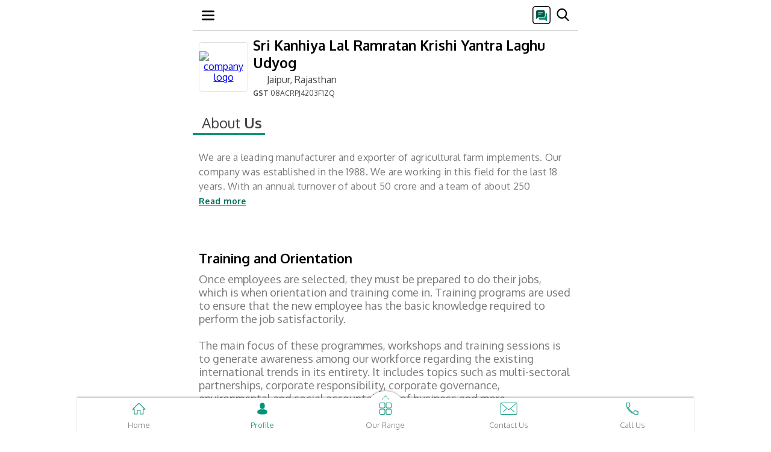

--- FILE ---
content_type: text/html; charset=UTF-8
request_url: https://m.agro-implements.com/training-and-orientation.html
body_size: 14854
content:
	
<!DOCTYPE html>
<html lang="de">
<head>
<TITLE>Sri Kanhiya Lal Ramratan Krishi Yantra Laghu Udyog - Training and Orientation</TITLE><META NAME="Description" CONTENT="Training and Orientation - We at Sri Kanhiya Lal Ramratan Krishi Yantra Laghu Udyog are Manufacturer of Hydraulic Reversible Disc Plough, Tractor Crane with Hydraulic Post Hole Digger, Mini Post Hole Digger - For Mini Tractors, Hydraulic Tipping Trailer and Tractor, Tractor Parts & Assemblies in Rambura Dabari, Jaipur, Rajasthan" /><META NAME="Keywords" CONTENT="Sri Kanhiya Lal Ramratan Krishi Yantra Laghu Udyog, Rambura Dabari, Jaipur, Rajasthan, Hydraulic Reversible Disc Plough, Tractor Crane with Hydraulic Post Hole Digger, Mini Post Hole Digger - For Mini Tractors, Hydraulic Tipping Trailer, Heavy Duty Land Leveller, Tractor, Tractor Parts & Assemblies, Manufacturer from Jaipur" /><link rel="icon" href="https://4.imimg.com/data4/VJ/HH/GLADMIN-2003749/favicon.ico"  />
<meta http-equiv="Content-Type" content="text/html; charset=utf-8"/>
<meta name="robots" content="index,follow"/>
<meta name="viewport" content="width=device-width, initial-scale=1" />
<link rel="canonical" href="https://www.agro-implements.com/training-and-orientation.html" />
<link rel="dns-prefetch" href="https://tdw.imimg.com/"/>
<link rel="dns-prefetch" href="https://3.imimg.com/"/>
<link rel="dns-prefetch" href="https://4.imimg.com/"/>

<link rel="dns-prefetch" href="https://5.imimg.com/"/>
    <link rel="dns-prefetch" href="https://img.youtube.com"/>
<link rel="dns-prefetch" href="https://www.google-analytics.com/"/>
<link rel="dns-prefetch" href="https://www.googletagmanager.com/"/>
<link href="https://tdw.imimg.com/template-tdw/d0063/dtstyle_34_min.css" rel="stylesheet">
</head>
<body>

<nav id="navBar" class="df m63_wrp pf mHeader zi3 hborder HeaderSclStk HeaderStk">
            <div class="m63_hb df acc fdc" onclick="
            toggle('nvcntnt','dn');hide();recEvent('Menu-d0063','menu/aboutus','mobile','0');">
               <svg width="21" height="21" viewBox="0 0 21 21" fill="none">
                    <g clip-path="url(#clip0_18_48)">
                        <path d="M19.6875 18.375H1.31251C0.587605 18.375 0 17.7874 0 17.0625C0 16.3376 0.587605 15.75 1.31251 15.75H19.6875C20.4124 15.75 21 16.3376 21 17.0625C21 17.7874 20.4124 18.375 19.6875 18.375Z" fill="black"></path>
                        <path d="M19.6875 11.8125H1.31251C0.587605 11.8125 0 11.2249 0 10.5C0 9.77515 0.587605 9.1875 1.31251 9.1875H19.6875C20.4124 9.1875 21 9.7751 21 10.5C21 11.2249 20.4124 11.8125 19.6875 11.8125Z" fill="black"></path>
                        <path d="M19.6875 5.24999H1.31251C0.587605 5.24999 0 4.66238 0 3.93748C0 3.21257 0.587605 2.62497 1.31251 2.62497H19.6875C20.4124 2.62497 21 3.21257 21 3.93748C21 4.66238 20.4124 5.24999 19.6875 5.24999Z" fill="black"></path>
                    </g>
                    <defs>
                        <clipPath id="clip0_18_48">
                            <rect width="21" height="21" fill="white"></rect>
                        </clipPath>
                    </defs>
                </svg>
            </div>

            <div id="header_data"></div>

            <div class="pup_srch">
                <div id="head_popup" onclick="recEvent('Menu-d0063','sms/aboutus','mobile','0');hide();return popupOpen('Send SMS');">

                <svg width="30" height="30" viewBox="0 0 30 30" fill="none">
                    <g clip-path="url(#clip0_30_20)">
                        <mask id="mask0_30_20" style="mask-type:luminance" maskUnits="userSpaceOnUse" x="0" y="0" width="30" height="30">
                            <path d="M0 4C0 1.79086 1.79086 0 4 0H26C28.2091 0 30 1.79086 30 4V26C30 28.2091 28.2091 30 26 30H4C1.79086 30 0 28.2091 0 26V4Z" fill="white"></path>
                        </mask>

                        <g mask="url(#mask0_30_20)">
                            <path d="M27 0H3C1.34315 0 0 1.34315 0 3V27C0 28.6569 1.34315 30 3 30H27C28.6569 30 30 28.6569 30 27V3C30 1.34315 28.6569 0 27 0Z" fill="white"></path>
                            <path d="M20.9063 21.75C19.3813 21.75 17.8656 21.375 16.3594 20.625C14.8531 19.875 13.5 18.9 12.3 17.7C11.1 16.5 10.125 15.1469 9.375 13.6406C8.625 12.1344 8.25 10.6187 8.25 9.09375C8.25 8.85624 8.33124 8.65626 8.49375 8.49375C8.65626 8.33124 8.85624 8.25 9.09375 8.25H11.7188C11.8937 8.25 12.0469 8.30937 12.1781 8.42811C12.3094 8.54688 12.3938 8.70624 12.4313 8.90625L12.9375 11.2688C12.9625 11.4437 12.9594 11.6031 12.9281 11.7469C12.8969 11.8906 12.8312 12.0125 12.7313 12.1125C11.6285 13.2263 11.3882 14.9784 12.4036 16.1724C12.6636 16.4781 12.9322 16.7686 13.2094 17.0438C13.4775 17.3099 13.7567 17.5636 14.0468 17.8048C15.2098 18.7716 16.8911 18.4859 17.9438 17.4C18.0688 17.2625 18.2125 17.1656 18.375 17.1094C18.5375 17.0531 18.7 17.0438 18.8625 17.0813L21.0938 17.5688C21.2813 17.6063 21.4375 17.7 21.5625 17.85C21.6875 18 21.75 18.175 21.75 18.375V20.9063C21.75 21.1438 21.6688 21.3437 21.5063 21.5063C21.3437 21.6688 21.1438 21.75 20.9063 21.75Z" fill="black"></path>
                        </g>    

                        <rect x="5" y="6" width="18" height="18" fill="white"></rect>

                        <g clip-path="url(#clip1_30_20)">
                            <path d="M22.3125 11.5018H21.75V15.9244C21.75 17.8264 20.2172 19.3733 18.3328 19.3733H10.5V21.0608C10.5 21.9924 11.2559 22.7483 12.1875 22.7483H20.4281L23.0859 24.8752C23.1879 24.9561 23.3145 24.9983 23.4375 24.9983C23.5184 24.9983 23.6027 24.9807 23.6801 24.942C23.8734 24.8471 24 24.6502 24 24.4358V13.1893C24 12.2576 23.2441 11.5018 22.3125 11.5018Z" fill="#009376"></path>
                            <path d="M18.375 7.00195H8.25C7.00898 7.00195 6 8.01094 6 9.25195V20.502C6 20.7199 6.12656 20.9168 6.32344 21.0117C6.39727 21.0469 6.48164 21.0645 6.5625 21.0645C6.69258 21.0645 6.81914 21.0223 6.92109 20.9344L10.1414 18.252H18.375C19.616 18.252 20.625 17.243 20.625 16.002V9.25195C20.625 8.01094 19.616 7.00195 18.375 7.00195Z" fill="#015D49"></path>
                            <path d="M16.6875 10.3768H9.9375C9.62812 10.3768 9.375 10.6299 9.375 10.9393C9.375 11.2486 9.62812 11.5018 9.9375 11.5018H16.6875C16.9969 11.5018 17.25 11.2486 17.25 10.9393C17.25 10.6299 16.9969 10.3768 16.6875 10.3768Z" fill="#FAFAFA"></path>
                            <path d="M14.4375 12.6268H9.9375C9.62812 12.6268 9.375 12.8799 9.375 13.1893C9.375 13.4986 9.62812 13.7518 9.9375 13.7518H14.4375C14.7469 13.7518 15 13.4986 15 13.1893C15 12.8799 14.7469 12.6268 14.4375 12.6268Z" fill="#FAFAFA"></path>
                        </g> 
                    </g> 
                    <rect x="0.75" y="0.75" width="28.5" height="28.5" rx="4.25" stroke="black" stroke-width="1.5"></rect>
                    <defs>
                        <clipPath id="clip0_30_20">
                            <rect width="30" height="30" rx="5" fill="white"></rect>
                        </clipPath>
                        <clipPath id="clip1_30_20">
                            <rect width="18" height="18" fill="white" transform="translate(6 7)"></rect>
                        </clipPath>
                    </defs>
                </svg>
            </div>

            <div class="m63_sch">
                            <span id="searchIcon" class="m63_sch_icn db" onclick="searchCheck();recEvent('Menu-d0063','search/aboutus','mobile','0');">
            
                    <svg width="21" height="21" viewBox="0 0 21 21" fill="none">
                        <g clip-path="url(#clip0_18_54)">
                            <path d="M20.3291 19.1277L15.331 13.9295C16.6161 12.4018 17.3202 10.4797 17.3202 8.47874C17.3202 3.80364 13.5166 0 8.84147 0C4.16637 0 0.362732 3.80364 0.362732 8.47874C0.362732 13.1538 4.16637 16.9575 8.84147 16.9575C10.5966 16.9575 12.2691 16.4281 13.6991 15.4232L18.7351 20.6609C18.9456 20.8795 19.2287 21 19.5321 21C19.8192 21 20.0917 20.8905 20.2985 20.6914C20.7379 20.2686 20.7519 19.5675 20.3291 19.1277ZM8.84147 2.21185C12.2971 2.21185 15.1084 5.0231 15.1084 8.47874C15.1084 11.9344 12.2971 14.7456 8.84147 14.7456C5.38583 14.7456 2.57458 11.9344 2.57458 8.47874C2.57458 5.0231 5.38583 2.21185 8.84147 2.21185Z" fill="black"></path>
                        </g>
                        <defs>
                            <clipPath id="clip0_18_54">
                                <rect width="21" height="21" fill="white"></rect>
                            </clipPath>
                        </defs>
                    </svg>
                </span>
            </div>
            <div class="m63_srh_grp pf bsb" id="SearchHeaderEnqTop">
                <form onsubmit="return searchCheck();" id="cse-search-box" action="search.html" method="get" name="frm1" class="flx1">
                    <div id="search_close" class="f15 clr1 fw7 pl10 pr10 pf df pupCls closeSearch" onclick="closeSearch();recEvent('Menu-d0063','srch/close/aboutus','mobile','0');"><span id="sclose" class="df aic pr"><span class="pr df aic jcc"></span><span>Close</span></span></div>
                    
                    <input name="ss1" id="appendedInputButton" class="m63_ipt bsb searchBar" value="" placeholder="Search here" required="" autocomplete="off" type="text">
                    <noscript><input type="submit" value="search" class="mSrchHedSub pa tb0 cp"></noscript>
                </form>
            </div>
<script> var cent_path= 'https://tdw.imimg.com/template-tdw/'; var pagetype= 'aboutus'; var states = new Array();
setTimeout(function() {
var font = document.createElement('link'); font.rel = 'stylesheet'; font.href = "https://fonts.googleapis.com/css?family=Oxygen:300,400,700&display=swap"; font.type = 'text/css'; font.async = true;
document.getElementsByTagName('head')[0].appendChild(font);
},750);
 function gtEle(sel,ty){
	return ty == 'class' ? document.getElementsByClassName(sel) : document.getElementById(sel);
}
// Global variable to track ongoing requests
var activeRequests = {};

function postAjax(url, data, cfunc, type, timeout) {
    // Create unique request ID to prevent conflicts
    var requestId = url + JSON.stringify(data) + Date.now();
    
    // Cancel previous identical request if still pending
    if (activeRequests[url]) {
        try {
            activeRequests[url].abort();
        } catch(e) {}
        delete activeRequests[url];
    }
    
    var xmlhttp = window.XMLHttpRequest ? new XMLHttpRequest() : new ActiveXObject("Microsoft.XMLHTTP");
    activeRequests[url] = xmlhttp;
    
    var completed = false;
    var timeoutId = null;
    
    // Set longer default timeout for slow connections (30 seconds)
    var actualTimeout = timeout || 30000;
    
    xmlhttp.onreadystatechange = function() {
        if (completed) return; // Prevent multiple executions
        
        if (xmlhttp.readyState == 4) {
            completed = true;
            
            // Clear timeout
            if (timeoutId) {
                clearTimeout(timeoutId);
                timeoutId = null;
            }
            
            // Remove from active requests
            delete activeRequests[url];
            
            if (xmlhttp.status == 200) {
                var response = xmlhttp.responseText;
                
                // Check if response is actually empty/null
                if (!response || response.length === 0) {
                    console.log("Empty response received - retrying...");
                    // Retry once for empty responses on slow connections
                    // setTimeout(function() {
                    //     postAjax(url, data, cfunc, type, timeout);
                    // }, 1000);
                    return;
                }
                
                try {
                    var parsedResponse = (type == "json") ? JSON.parse(response) : response;
                    cfunc(parsedResponse);
                } catch(e) {
                    console.log("Parse error:", e);
                    cfunc(response); // Return raw response if parsing fails
                }
            } else if (xmlhttp.status == 0) {
                // Network error - common on slow connections
                console.log("Network error (status 0) - connection may be slow");
                cfunc("", "network_error");
            } else {
                console.log("AJAX Error - Status: " + xmlhttp.status + ", Response: " + xmlhttp.responseText);
                cfunc("", "error");
            }
        }
    };
    
    xmlhttp.onerror = function() {
        if (completed) return;
        completed = true;
        console.log("XMLHttpRequest error occurred");
        delete activeRequests[url];
        cfunc("", "error");
    };
    
    xmlhttp.onabort = function() {
        if (completed) return;
        completed = true;
        console.log("XMLHttpRequest was aborted");
        delete activeRequests[url];
    };
    
    try {
        xmlhttp.open("POST", url, true);
        
        // Set headers
        xmlhttp.setRequestHeader("Content-Type", "application/x-www-form-urlencoded");
        xmlhttp.setRequestHeader("X-Requested-With", "XMLHttpRequest");
        xmlhttp.setRequestHeader("Cache-Control", "no-cache");
        
        // Prepare data
        var params = "";
        if (data && typeof data === "object") {
            var paramArray = [];
            for (var key in data) {
                if (data.hasOwnProperty(key)) {
                    paramArray.push(key + "=" + encodeURIComponent(data[key]).replace(/%20/g, '+'));
                }
            }
            params = paramArray.join("&");
        }
        
        // Set custom timeout handler for slow connections
        timeoutId = setTimeout(function() {
            if (!completed) {
                completed = true;
                console.log("Request timed out after " + actualTimeout + "ms");
                xmlhttp.abort();
                delete activeRequests[url];
                cfunc("", "timeout");
            }
        }, actualTimeout);
        
        xmlhttp.send(params);
        
    } catch(e) {
        completed = true;
        console.log("Error sending request:", e);
        delete activeRequests[url];
        cfunc("", "error");
    }
    
    return xmlhttp;
}
setTimeout(function() {
var ga1 = document.createElement('script'); ga1.type = 'text/javascript'; ga1.async = true;
ga1.src=('https://www.googletagmanager.com/gtag/js?id=G-6H3SFDHKK5');
var s1=document.getElementsByTagName('script')[0];
s1.parentNode.insertBefore(ga1, s1);
},750);
window.dataLayer = window.dataLayer || [];
function gtag(){dataLayer.push(arguments);}
gtag('js', new Date());
gtag('config', 'G-6H3SFDHKK5',{
  'page_location' : 'https://www.agro-implements.com/GATRACK/CWS/d0063/aboutus/agro-implements-com/training-and-orientation.html',
  'cd_usr':'niv/nts'
});
function recEvent(category, action, label, additional){
    gtag('event', action, {
      'event_category': category,
      'event_label': label
    });
}
</script>
</nav><header class="m63_wrp">
<span id="hp_data" class="tdn m63_cn_grp df clr5 flx1 aic">
    	
        <figure id="topCLogo" class="bg4 df aic tac zi2 ofh">
            <a id="topCLogoLink" href=/>
            <img src="https://5.imimg.com/data5/SELLER/Logo/2025/2/487400458/ZP/GX/LH/512708/logo-a-png-90x90.png" alt="company logo" onclick="recEvent('Body-d0063','Companylogo-menu/aboutus','mobile','0');"/>
            </a>
        </figure>
            <div class="hAuto">
                            <a id="topCName" class="clr5 tdn" href=/>
                                        <h1 onclick="recEvent('Body-d0063','Cmpname-menu/aboutus','mobile','0');">Sri Kanhiya Lal Ramratan Krishi Yantra Laghu Udyog</h1>
                                    </a>
            
            <div id="hdrLoc" class="clr1 ffw m63_wrp mb5">
                			            <a class="f16 fw4 clr1 tdn dib" href="https://maps.google.com?q=27.10625000,75.73306000" onclick="recEvent('Body-d0063','google-map/aboutus','mobile','0'); "><span class="m63_sprt dib m63_lochead"></span>Jaipur, Rajasthan</a>
	            	            	            <p class="f12 d63_GST"><b>GST</b> 08ACRPJ4203F1ZQ</p>
	                        </div>
        </div>
    </span>    
<div class="m63TsGst df">

</div>
<div id="searchsuggest" style="display:none;position:fixed" class=" m63_atosug bsb zi15 atosug HeaderSclStk  "></div>
</header>

<main class="m63_wrp">
<article class="m63_scsn">
<h2><span class="dib clr1 fs16 fw4 pdL15 pdR15">About<span class="fw7"> Us</span><span class="prdNmLine dib bg1 ml15"></span></span></h2> <div class="clr6 ml10 mr10 mb30 mt25 wrp pr lh1 ls1" id="prdcont0">We are a leading manufacturer and exporter of agricultural farm implements. Our company was established in the 1988. We are working in this field for the last 18 years. With an annual turnover of about 50 crore and a team of about 250 technicians and engineers. Kanhaiyalal ramratan krishi yantra laghu udyog is our sister concern. We have a vast experience of manufacturing products that gives the best quality products with sustainable engineering designs, appropriate grades of raw materials and good manufacturing practices.<br /><br />Certifications:<br /><br />Health: OHSAS 18001:2007<br />Environment ISO 14001:2004<br />Company ISO 9001:2008 <br />CE Certified</div>
</article>
 <div class="ml10 mr10 ">
    <h2><span class="tdn clr5 dib mb10 f22 mt40">Training and Orientation</span></h2>
    <div class="f18 clr6" id="prdcont1">
Once employees are selected, they must be prepared to do their jobs, which is when orientation and training come in. Training programs are used to ensure that the new employee has the basic knowledge required to perform the job satisfactorily.<br /><br />The main focus of these programmes, workshops and training sessions is to generate awareness among our workforce regarding the existing international trends in its entirety. It includes topics such as multi-sectoral partnerships, corporate responsibility, corporate governance, environmental and social accountability of business and more.<br /><br />As the leading player in the Indian Agricultural Implements industry, we see growth as a prerequisite to sustained success. It can only be achieved by enhancement of our capabilities in terms of equipment and manpower.<br /><br />We regularly conduct training &amp; orientation programs that seek to educate our employees and empower them with new skill sets to meet the challenges of today's fiercely competitive market scenario as well as to prepare them to adapt to the technology of tomorrow. Our training and orientation program aims at building new generation entrepreneurs and professionals to efficiently fulfill the ever-changing needs of the agro-based industry.<figure class="tac mt25"><img src="[data-uri]" data-img="https://2.imimg.com/data2/LU/QL/MY-512708/training-and-orientation-250x250.jpg" alt="Training and Orientation" width="180" class="imgCenter"></figure>	
                </div>
</div>
<article class="m63_scsn pr ofh nmlPop mt40">
                <span class="m63_cls_icn pa clr1 dn f14 zi15 p10" onclick="fg_hideform_zoom('hist');recEvent('enqfrm-d0063','close_fs','m','0');show();">x</span>
				<h2>				<span class="tdn clr2 db mb20 tac" id="popName">Send us a <span class="fw7">Quick Message</span></span>
				</h2>
            	
                <form method="post" id="dataform"  class="m63_cnt_frm pr zi2 m0a bg4 br5 ml10 mr10" action="/cgi/autotdw-mobile_2.php" name="dataform" onsubmit="return submitform();" enctype="multipart/form-data">
                <input type="HIDDEN" name="S_referer"   id="refer_detail" value="">
			<input type="hidden" name="S_reference_text"   id="reference_text_detail" value="#mobile-aboutus-d0063">
			<input type="HIDDEN" name="S_current_url"   ID="current_refer_detail" value="https://www.agro-implements.com/">
			<input type="HIDDEN" name="required" value="S_name,Description,S_country,S_mobile"   id="required_fields">
			<input type="hidden" name="Item Required" value="" id="cart_details"><input type="hidden" name="sort" value="order:Item Required,Description">
			  <input type="HIDDEN" name="modid" value="WSITE">
			<input type="hidden" name="modref_id"   id="modref_id" value="">
						<input type="hidden" name="modref_type"   id="modref_type" value="1">
			<input type="HIDDEN" name="gluser_id" value="GZGl4QFFg">
			<input type="hidden" name="return_url" value="https://www.agro-implements.com/">
			<input type="Hidden" value="IN"   id="txtCountry1" name="country_iso">
			<input type="Hidden" value="India" name="S_country">
			<input type="hidden" value="91" name="S_phone_country_code">
			<input type="hidden" value="" name="S_phone">
            <input type="hidden" name="mcat_id" id="mcat_id" value="">
            <input name="S_name" id="S_name" value="" type="hidden">
			<input name="S_lname" id="lname" value="" type="hidden">
                    <div class="pr m63_txt_ara">
                        <textarea id="description" name="Description" rows="4" cols="40" class="bsb db p10 w1 mt15 req_class validate Desc_err" placeholder="Tell us about your requirement" onfocus="txt_focus(this);clearValidation(this);" onblur="txt_blur(this);"></textarea>
                    </div>
                    <div class="pr m63_mb_inp df aic f14"> 
                        <div class="m63_cntr_cd db pr">
                            <div class="intl-tel-input df pr">                                
                                <div class="selected-flag df aic brd4">
                                    <img src="[data-uri]" data-img="https://tdw.imimg.com/template-tdw/country-flags/small/in_flag_s.png" width="22" alt="country flag">
                                    <div class="arrow"></div>
                                </div>                                
                                <select name="country" id="country" onchange="check_count_change();" class="cntry4_p"></select>

                                <input value="+91" readonly="" name="S_cmobile" id="S_cmobile" class="in3 tac m63_iso" type="tel">									
                            </div>
                         </div> 
                         <div class="w9 flx1 m63_mbl_grp f15 pr">
                            <input name="S_mobile" id="S_detail" maxlength="10" value="" class="db m63_mbl req_class validate mobile_val w1" placeholder="Enter Your Mobile" autocomplete="off" type="tel" onfocus="clearValidation(this);">
                        </div>
                        							
                        <div class="m63_eml pr f14 dn flx1">                        	
                            <input id="email" name="email" class="db text req_class email w1" placeholder="Enter your email address" type="text" onfocus="clearValidation(this);">
                        </div>
                    </div>
                    <div class="m63_nme pr df aic mt10 ml10 mr10 brd3 f12 dn">
                        <label class="brd4 db">Enter your name</label>		
                        <input id="S_fullname" name="S_fullname" class="text mobil_nam validate pl10 pr10" type="text" onfocus="clearValidation(this);">
                    </div>
                                        <div class="m63_btn tac pr mt10 mb10 mlra f15" id="enqbtnr"> 
                        <input name="button" value="Send" id="contact_btn" class="db m63_sbmt_btn ajax_submit_btn bg6 clr2 br5" onclick="recEvent('Body-d0063','Product-footer','mobile','0'); return submitform();" type="submit"><div class="enqload pa m0a"></div>
                    </div> 
                </form>
                    <div class="m63_prd_cta jcc aic mb10 mt10 cta_pdp visible  pl10 pr10 pf bsb w1 b0 zi13 dn"></div>
                <div class="m63_whitbg bg3 pa zi1"></div>
            </article>
            

<div style="display:none;" class="vdo_pup_c">
<article style="display:none;" class="m63_scsn pr ofh nmlPop1">
                <div class="f15 clr1 fw7 pl10 pr10 pf df pupCls" onclick="fg_hideform_zoom_('hist');recEvent('vidfrm-d0063','close','m','0');"><span class="df aic pr"><span class="pr df aic jcc"></span><span>Back</span></span></div>
				<h2 id="p_name">				</h2>

				<div class = "popvid df aic jcc vdoBlk" style="visibility:hidden;">
				    <div id="yplayer"></div>
				</div>

				<div  class="vdo_pup_price mt10">
					<span id="p_price" class="f20 fw7 flx1 apx_pr clr1">Price</span>
					<span id="p_unit" class="f13 clr6 fw4">Unit</span>
				</div>

				<div class="m63_prd_cta df jcc aic mt10">
					<a id="p_link" href="" class="jcc  flx1 m63_gbp tdn df aic bg3 clr2 p1020 fw7" onclick="recEvent('vidfrm-d0063',gtEle('p_link').innerHTML,'m');">Details
				    </a>
                </div>
</article>
</div> <article class="morCat vw100">
				 
</article>
<script type="text/javascript">

var UserAgent = navigator.userAgent;
var prdContent= new Array();
if(UserAgent.search("Opera Mini") == -1){
var dbcont = document.querySelectorAll?document.querySelectorAll(".wrp"):document.getElementsByClassName("wrp");
for(i=0;i<dbcont.length;i++){

	if(dbcont[i].getElementsByClassName('tble_show')[0] != undefined){
   prdContent[dbcont[i].id] = dbcont[i].innerHTML;
    dbcont[i].innerHTML=dbcont[i].innerHTML+'<div class="m63_rm_sm pa"><span class="viewDetail" onclick="recEvent(\'Body-d0063\',\'Viewdetail/productpage\',\'pos-'+i+'\',\'0\') ;">...more</span></div>';
    dbcont[i].classList.add('tbl_cntnt');
    }
	else if(dbcont[i].innerHTML.length>300){
		prdContent[dbcont[i].id] = dbcont[i].innerHTML;
		var ContSplitInd = dbcont[i].innerHTML.substring(0,300).lastIndexOf(" ");
		dbcont[i].innerHTML = dbcont[i].innerHTML.substring(0,ContSplitInd)+'<div class="m63_rm_sm pa"><span class="viewDetail" onclick="recEvent(\'Body-d0063\',\'Viewdetail/productpage\',\'pos-'+i+'\',\'0\'); ">Read more</span></div>';	
	}else{
		if(dbcont[i].parentNode.getAttribute('class') == "mainwrapper1"){
		   dbcont[i].parentNode.setAttribute('class', dbcont[i].parentNode.getAttribute('class')+" mainwrap");
		}
	}
}
}



</script>
</main>

               
<footer class="df fdc m63_wrp f15 jcc">

<div class="m63_cnt_dtl bg5 pr">
                
                <ul class="m63_ftr_cta df jcc tac">
                    <li class="m63_sms cta mr10"><a href="/enquiry.html" class="bg4 f16 tdn clr6 db br5" onclick="return popupOpen('Send SMS')"><span class="m63_sprt db mb10 mlra"></span>SMS</a></li>
                    <li class="m63_eml cta mr10 ml5"><a href="/enquiry.html" class="bg4 f16 tdn clr6 db br5" onclick="return popupOpen('Send Email')"><span class="m63_sprt db mb10 mlra"></span>Email</a></li>
                    <li class="m63_cal cta ml5"><a onclick="recEvent('Bottom-d0063','Mobilenumber','mobile','0'); calltracking(08048986665,'GZGl4QFFg','','')" href="tel:08048986665" class="bg4 f16 tdn clr6 db br5"><span class="m63_sprt db mb10 mlra"></span>Call Us</a></li>
                    </ul>
                  
                <ul class="m63_cnt_ad df fdc fw4 f16">
                    <li class="mb20 df aic"><a onclick="recEvent('Bottom-d0063','Mobilenumber','mobile','0'); calltracking(08048986665,'GZGl4QFFg','','')" href="tel:08048986665"  onclick="recEvent('Bottom-d0063','Mobilenumber','mobile','0'); "  class="df tdn clr5 aic" ><span class="m63_sprt m63_cn db mr10"></span><span class="db ml10"></span><span class="clr10">08048986665</span></a></li>
                    <li class="mb20 df aic"><span class="m63_sprt m63_cp db mr10"></span><span class="db ml10">Ramswaroop Jangir (Proprietor)</span></li>
                    <li class="df mb20">
                    <span class="m63_sprt m63_ca db mr10"></span>
                    <span class="db ml10">
                    <a href="https://www.agro-implements.com/" class="clr5 tdn">Sri Kanhiya Lal Ramratan Krishi Yantra Laghu Udyog</a><br>Near Bus Stand, Rampura Dabri,  Rambura Dabari, Jaipur - 303704, Rajasthan, India                <a href="https://maps.google.com?q=27.10625000,75.73306000" onclick="recEvent('Bottom-d0063','google-map','d0063','0'); " target="_blank" class="aFnt df clr5 tdn"  aria-label="google-map">                <span class="db f14 m63_gt_drcn"> <svg class="fl" xmlns="http://www.w3.org/2000/svg" width="12.891" height="12.891" viewBox="0 0 12.891 12.891"> <g id="get-directions-button" transform="translate(0 .003)"> <g id="directions" transform="translate(0 -.001)"> <path id="Path_216" d="M12.7 5.993L6.9.192a.623.623 0 0 0-.9 0l-5.8 5.8a.623.623 0 0 0 0 .9l5.8 5.8a.623.623 0 0 0 .9 0l5.8-5.8a.623.623 0 0 0 0-.899zM7.734 8.056V6.444H5.156v1.934H3.867V5.8a.609.609 0 0 1 .645-.645h3.222V3.544L9.99 5.8z" class="cls-1" data-name="Path 216" transform="translate(0 .001)" fill="#0092ff"></path> </g> </g> </svg> <span class="dib">Get Directions</span> </span>
						</span>
                    						</a>
												</li>
                </ul>
            </div>
<div class="m63_lwr_ftr bg2 tac pr pb50" id="footer2">
<ul>
<li class="mb5 mt10"><a href="/" class="tdn clr4 db p5">Home</a></li>
<li class="mb5"><a href="/profile.html" class="tdn clr4 db p5">About Us</a></li>
<li class="mb5"><a href="/product-range.html" class="tdn clr4 db p5">Product Range</a></li>
<li class="mb5"><a href="/enquiry.html" class="tdn clr4 db p5" onclick="document.cookie='CART_SESSION=;expires=19-Jan-2026'">Contact Us</a></li>
			 <li class="mb5"><a href="/sitenavigation.html" class="tdn clr4 db p5">Sitemap</a></li>
			 <li class="mb5"><a href="https://www.agro-implements.com/" class="tdn clr4 db p5" onclick="recEvent('Bottom-d0063','Desktop link','mobile','0'); return siteurl();">Desktop Site</a></li>
</ul>
<div class="m63_ln bd mt10 mb5 mlra"></div>
            <ul class="df jcc aic mt10 mb10">
                <li class="clr4 f14 m63_sare mr5"><span class="dib m63_sprt mr5 fl"></span>Share via</li> 
                <li class="m63_sicn fbk ml10" onclick="recEvent('Body-d0063','m-facebook-profile','mobile','0'); "><a target="_blank" href="https://www.facebook.com/sharer.php?u=https://m.agro-implements.com/" class="tdn clr4 db m63_sprt" aria-label="Facebook"></a></li>
                <li class="m63_sicn wap ml10" onclick="whatsappClk('Sri Kanhiya Lal Ramratan Krishi Yantra Laghu Udyog');recEvent('Body-d0063','m-whatsapp-profile','mobile','0'); "><span target="_blank" class="tdn clr4 db m63_sprt"></span></li>  
                <li class="m63_sicn twt ml10" onclick="recEvent('Body-d0063','m-twitter-profile','mobile','0'); "><a target="_blank" href="https://twitter.com/share?url=https://m.agro-implements.com/&amp;text=Sri Kanhiya Lal Ramratan Krishi Yantra Laghu Udyog" class="tdn clr4 db m63_sprt" aria-label="Twitter"></a></li>
                          
            </ul>
<p class="clr4 mt25 f16 mb5 fw7">&copy; Sri Kanhiya Lal Ramratan Krishi Yantra Laghu Udyog</p>
            <a href="https://www.indiamart.com" class="db tdn imLogo clr4 mt10 mb20"><img src="[data-uri]" class="imicon imgCenter" alt="im Logo" data-img="https://tdw.imimg.com/template-tdw/mobile/imLogo.png" width="60" onclick="recEvent('Bottom-d0063','im-member-logo','d0063','0'); "></a>
            <div class="m63_btt pa tac clr6 zi2"  id="bckTop" onclick="window.scrollTo({ 'behavior': 'smooth', 'left': 0, 'top': 0 }); recEvent('Bottom-d0063','back-to-top','d0063','0'); " > <span class="db pr mb5"></span> <!--Back to Top --></div> 
</div>
 </footer>
<div id="pblkSc" class="blkScr pf zi15" style="display:none" onclick="fg_hideform('hist');"></div>
<div id="blkSc" class="blkScr pf zi3 dn blkSc" onclick="toggle('nvcntnt','dn');show();"></div>
<div class="m63_hb_mnu bg4 pf dn nvcntnt zi3 ">
	<span class="pa crossIcon zi15" onclick="event.stopPropagation(); toggle('nvcntnt','dn'); show();"><svg class="svgIcn prdctopen"><use xlink:href="#crosicon"></use></svg></span>
		<div class="df clr1 mb5 bg3 aic pl10 pr10">
		                <figure class="ml10 mt10 bg4 df aic tac"> <a href="/" class="db"> <img src="https://5.imimg.com/data5/SELLER/Logo/2025/2/487400458/ZP/GX/LH/512708/logo-a-png-120x120.png" alt="company logo"> </a> </figure>
                
                <hgroup> <p><a href="/" class="tdn clr2 db">Sri Kanhiya Lal Ramratan Krishi Yantra Laghu Udyog </a></p> </hgroup>
            </div>
		 <ul class="fw3">
            <li class="mt10 pl10">
                        <a href="/" class="tdn clr5 db p5 f17 fw7">Home</a>
                        </li>
						<li class="mt10 pl10 df ffw abtM hideNav">
			<a href="/profile.html" class="tdn clr5 db p5 f17 fw7">
			About Us</a>
						<span class="m63_dn_ar db flx1 pr" onclick="toggle('abtM','m63_tgl');"></span>
			<ul class="ass df flx2 fdc ml5 ofa" id="prd_menu1" style="max-height: 331.75px">
			<li><a HREF="/profile.html" class="tdn clr1 db p10 brd1">About Us</a></li><li><a HREF="/jobs.html" class="tdn clr1 db p10 brd1">Career</a></li><li><a HREF="/testimonial.html" class="tdn clr1 db p10 brd1">Testimonial</a></li><li><a HREF="/awards.html" class="tdn clr1 db p10 brd1">Awards & Memberships</a></li><li><a HREF="/quality-assurance.html" class="tdn clr1 db p10 brd1">Quality</a></li><li><a HREF="/infrastructure.html" class="tdn clr1 db p10 brd1">Infrastructure & Facilities</a></li><li><a HREF="/clients.html" class="tdn clr1 db p10 brd1">Clients</a></li><li><a HREF="/training-and-orientation.html" class="tdn clr1 db p10 brd1">Training and Orientation</a></li><li><a HREF="/corporate-presentation.html" class="tdn clr1 db p10 brd1">Corporate Presentation</a></li><li><a HREF="/corporate-brochure.html" class="tdn clr1 db p10 brd1">Corporate Brochure</a></li><li><a href="/corporate-video.html" class="tdn clr1 db p10 brd1">Corporate Video</a></li>						</ul>
			</li>
						<li class="mt10 pl10 df ffw m63_tgl catM hideNav">
				<a href="/product-range.html" class="tdn clr5 db p5 f17 fw7">
				Product Range </a>
								<span class="m63_dn_ar db flx1 pr" onclick="toggle('catM','m63_tgl');"></span>
				 <ul class="ass df flx2 fdc ml5 ofa" id="prd_menu">
					<li><a href="/tillage.html" class="tdn clr1 db p10 brd1">Tillage</a></li><li><a href="/tractor-attachments.html" class="tdn clr1 db p10 brd1">Tractor Attachments</a></li><li><a href="/seeding.html" class="tdn clr1 db p10 brd1">Seeding</a></li><li><a href="/haulage.html" class="tdn clr1 db p10 brd1">Haulage</a></li><li><a href="/landscaping.html" class="tdn clr1 db p10 brd1">Landscaping</a></li><li><a href="/harvesting.html" class="tdn clr1 db p10 brd1">Harvesting</a></li><li><a href="/new-items.html" class="tdn clr1 db p10 brd1">New Items</a></li>				</ul>
							</li>
			 <li class="mt10 pl10"><a href="/enquiry.html" class="tdn clr5 db p5 f17 fw7" onclick="document.cookie='CART_SESSION=;expires=19-Jan-2026'">Contact Us</a></li>
			 			 <li class="mt10 pl10"><a href="/sitenavigation.html" class="tdn clr5 db p5 f17 fw7">Sitemap</a></li>
			 			<li class="mt10 pl10 brd2">
			<a onclick="recEvent('Bottom-d0063','Mobilenumber','mobile','0'); calltracking(08048986665,'GZGl4QFFg','','')" href="tel:08048986665"class="tdn clr5 df aic p10 f17 fw7"><span class="db ttu fw7">Call Us</span><span class="m63_cl m63_sprt db ml10"></span></a>
           </li>
		</ul>		
	</div>
<script> var load=0;
window.ss=['Hydraulic Reversible Disc Plough','Tractor Crane with Hydraulic Post Hole Digger','Mini Post Hole Digger - For Mini Tractors','Hydraulic Tipping Trailer','Extra Heavy Duty Spring Loaded Inter Type Cultivator','Disc Plough - MF Type','Automatic Reversible Disc Plough','Tubular Frame Mounted Disc Plough','Tractor Front End Loader (Make-Farmking)','Tractor Crane With Hydraulic Post Hole Digger Fk - Hphd','Tractor Front Dozer / Blade','Tractor Mobile Trench Digger','Post Hole Digger','Seed Cum Fertilizer Drill','Mobile Water Tankers','Non Tipping Trailer','Heavy Duty Land Leveller','FARMKING Terracer Blade Or Land Leveler','Rotary Cutter Machine','Grass Cutter / Forage Mower','Rotary Disc Harrow','Tillage','Tractor Attachments','Seeding','Haulage','Landscaping','Harvesting','New Items'];
var is_whatsapp = 0;
var whatsapp_no='';
 
var glusr = "GZGl4QFFg";
var default_sec_title = 'Array'; var mobile_url='https://m.agro-implements.com/'; var pagetype = 'aboutus'; var glusr = "GZGl4QFFg" ; var display_flag  = 1; var ovr_rating  =  4.3 ; var testmonialLink = 'testimonial.html' ; var tmpl_path = 'd0063' ; var modId = 'WSITE'; var pageUrl = 'https://www.agro-implements.com/';
window.addEventListener('load',function(){
setTimeout(function() { styles=".m63_sprt{background-image:url('https://tdw.imimg.com/template-tdw/svg/sprt_10.svg');background-repeat:no-repeat} ";
var styleSheet = document.createElement("style"); styleSheet.type = "text/css"; styleSheet.innerText = styles;
document.head.appendChild(styleSheet); cmn = document.createElement('script'); cmn.type = 'text/javascript'; cmn.async = true;
cmn.src = cent_path+"d0063/common_49_min.js";
var s = document.getElementsByTagName('head')[0];
s.appendChild(cmn, s);
cmn.addEventListener('load', function() {
jq = document.createElement('script'); jq.type = 'text/javascript'; jq.async = true;
jq.src =  cent_path+"d0063/popup_12_min.js";
var s = document.getElementsByTagName('head')[0];
s.appendChild(jq, s);
jq.addEventListener('load',function(){
// imesh_mask = document.createElement('script'); imesh_mask.type = 'text/javascript'; imesh_mask.async = true;    
// imesh_mask.src = "https://utils.imimg.com/header/scripts/imesh_mask.js";
// var s = document.getElementsByTagName('head')[0];
// s.appendChild(imesh_mask, s);
appendForm('country');
});
      });
    },1000);
   });
</script>
<div id="stkyBtn" class="pf stkyBtn w lr0 zi15 trans1">
        <div class="circlMenu pa bg4 zi2 lr0 m0a"></div>
        <div class="shadowMenu pa w bg4 zi1 lr0"></div>
        <div class="sticNavBtm pr zi3 w bg4 aftRound">
            <ul class="df jcsb fw3">
                <li>
                    <a href="https://www.agro-implements.com/"  onclick="recEvent('Body-d0063','sticky-home','mobile','0');  ">
                        <svg class="svgIcn hom"><use xlink:href="#homeicn"></use></svg><span>Home</span>
                    </a>
                </li>
                <li>
                                    <span onclick="recEvent('Body-d0063','sticky-profile','mobile','0'); toggle('abtM', 'm63_tgl', 'pro'); hide(); return false;" class="actIcn">
                        <svg class="svgIcn profl"><use xlink:href="#profilefilicn"></use></svg>
                        <span>Profile</span>
                    </span>
                                </li>
                <li>
                    <span onclick="recEvent('Body-d0063','sticky-category','mobile','0'); toggle('catM', 'm63_tgl', 'prd'); hide(); return false;" >
                        <svg class="svgIcn prdct"><use xlink:href="#menuicn"></use></svg>
                        <span>Our Range</span>
                    </span>
                </li>
                <li>
                    <a href="/enquiry.html"  onclick="recEvent('Body-d0063','sticky-enquiry','mobile','0'); ">
                        <svg class="svgIcn cntus"><use xlink:href="#mail"></use></svg>
                        <span>Contact Us</span>
                    </a>
                </li>
                <li>
                    <a href="tel:08048986665" onclick="recEvent('Body-d0063','sticky-callus','mobile','0'); calltracking(08048986665,'GZGl4QFFg','','')">
                    <svg class="svgIcn calus"><use xlink:href="#phoneicn"></use></svg>
                        <span>Call Us</span>
                    </a>
                </li>
            </ul>
        </div>
    </div>
<div class="dn">
	<svg xmlns="http://www.w3.org/2000/svg" class="dn">
		<symbol id="homeicn" viewBox="0 0 22.96 20.56">
			<path stroke="#fff" stroke-width=".5" d="M1.041 12.223h1.825v7.307a.785.785 0 0 0 .783.783h5.35a.785.785 0 0 0 .783-.783v-5.35h3.262v5.35a.785.785 0 0 0 .783.783h5.089a.785.785 0 0 0 .783-.783v-7.307h2.218a.78.78 0 0 0 .548-1.331L12.266.545a.78.78 0 0 0-1.1-.013L.506 10.879a.784.784 0 0 0-.183.861.763.763 0 0 0 .718.483zM11.688 2.202l8.351 8.458h-1.122a.785.785 0 0 0-.783.783v7.307h-3.523V13.4a.785.785 0 0 0-.783-.783H9a.785.785 0 0 0-.783.783v5.35H4.433v-7.309a.785.785 0 0 0-.783-.783h-.678z"></path>
		</symbol>
		<symbol id="mailfil" viewBox="0 0 28.13 20">
			<path d="M25.865 20H2.268A2.273 2.273 0 0 1 0 17.732V2.268A2.273 2.273 0 0 1 2.268 0h23.6a2.274 2.274 0 0 1 2.265 2.268v15.464A2.273 2.273 0 0 1 25.865 20zm-3.09-4.553v.008a.454.454 0 0 0 .311-.784l-5.22-4.9a.453.453 0 0 0-.311-.123.462.462 0 0 0-.065 0L26.387 1.9a.42.42 0 0 0 .041-.592.42.42 0 0 0-.593-.041l-10.782 9.395a1.574 1.574 0 0 1-1.98 0L2.286 1.253a.42.42 0 0 0-.552.633l8.893 7.756a.5.5 0 0 0-.051 0 .452.452 0 0 0-.311.123l-5.222 4.9a.454.454 0 0 0 .311.784.447.447 0 0 0 .311-.124l5.222-4.9a.454.454 0 0 0 .128-.443l1.51 1.317a2.352 2.352 0 0 0 1.519.556h.045a2.355 2.355 0 0 0 1.521-.555l1.515-1.32a.45.45 0 0 0 .125.456l5.218 4.893a.444.444 0 0 0 .306.122z"></path>
		</symbol>
		<symbol id="mail" viewBox="0 0 28.13 20">
			<path d="M2.268 20A2.27 2.27 0 0 1 0 17.732V2.268A2.27 2.27 0 0 1 2.268 0h23.6a2.27 2.27 0 0 1 2.265 2.268v15.464A2.27 2.27 0 0 1 25.865 20zM.907 2.268v15.464a1.361 1.361 0 0 0 1.361 1.361h23.6a1.361 1.361 0 0 0 1.361-1.361V2.268A1.361 1.361 0 0 0 25.868.907h-23.6A1.361 1.361 0 0 0 .907 2.268zm21.87 13.179a.448.448 0 0 1-.311-.122l-5.217-4.893a.453.453 0 0 1-.125-.456L15.609 11.3a2.415 2.415 0 0 1-3.084 0l-1.51-1.317a.454.454 0 0 1-.128.443l-5.223 4.9a.445.445 0 0 1-.31.124.454.454 0 0 1-.311-.784l5.223-4.9a.451.451 0 0 1 .362-.12l-8.894-7.76a.42.42 0 0 1 .552-.634l10.787 9.41a1.574 1.574 0 0 0 1.98 0l10.78-9.392a.421.421 0 0 1 .553.634l-8.892 7.749a.453.453 0 0 1 .377.119l5.22 4.9a.454.454 0 0 1-.311.784z"></path>
		</symbol>
		<symbol id="menufilicn" viewBox="0 0 20 20">
			<path d="M12.5 20a2 2 0 0 1-2-2v-5.48a2 2 0 0 1 2-2H18a2 2 0 0 1 2 2V18a2 2 0 0 1-2 2zM2 20a2 2 0 0 1-2-2v-5.48a2 2 0 0 1 2-2h5.5a2 2 0 0 1 2 2V18a2 2 0 0 1-2 2zM12.5 9.482a2 2 0 0 1-2-2V2a2 2 0 0 1 2-2H18a2 2 0 0 1 2 2v5.48a2 2 0 0 1-2 2zm-10.5 0a2 2 0 0 1-2-2V2a2 2 0 0 1 2-2h5.5a2 2 0 0 1 2 2v5.48a2 2 0 0 1-2 2z"></path>
		</symbol>
		<symbol id="menuicn" viewBox="0 0 20 20">
			<path d="M12.5 20a2 2 0 0 1-2-2v-5.48a2 2 0 0 1 2-2H18a2 2 0 0 1 2 2V18a2 2 0 0 1-2 2zm-.979-7.458v5.446a1 1 0 0 0 1 1h5.459a1 1 0 0 0 1-1v-5.446a1 1 0 0 0-1-1h-5.459a1 1 0 0 0-1 1zM2 20a2 2 0 0 1-2-2v-5.48a2 2 0 0 1 2-2h5.5a2 2 0 0 1 2 2V18a2 2 0 0 1-2 2zm-.975-7.458v5.446a1 1 0 0 0 1 1h5.459a1 1 0 0 0 1-1v-5.446a1 1 0 0 0-1-1H2.025a1 1 0 0 0-1 1zM12.5 9.483a2 2 0 0 1-2-2V2a2 2 0 0 1 2-2H18a2 2 0 0 1 2 2v5.48a2 2 0 0 1-2 2zm-.979-7.458v5.446a1 1 0 0 0 1 1h5.459a1 1 0 0 0 1-1V2.025a1 1 0 0 0-1-1h-5.459a1 1 0 0 0-1 1zM2 9.483a2 2 0 0 1-2-2V2a2 2 0 0 1 2-2h5.5a2 2 0 0 1 2 2v5.48a2 2 0 0 1-2 2zm-.975-7.458v5.446a1 1 0 0 0 1 1h5.459a1 1 0 0 0 1-1V2.025a1 1 0 0 0-1-1H2.025a1 1 0 0 0-1 1z"></path>
		</symbol>
		<symbol id="phoneicn" viewBox="0 0 20 20">
			<path stroke="#009577" stroke-width=".4" d="M18.889 20a18.766 18.766 0 0 1-13.358-5.533A18.764 18.764 0 0 1 0 1.109 1.117 1.117 0 0 1 1.111 0H5a1.116 1.116 0 0 1 1.111 1.111 12.614 12.614 0 0 0 .633 3.967 1.109 1.109 0 0 1-.278 1.133L4.022 8.656a16.726 16.726 0 0 0 7.321 7.322l2.444-2.444a1.1 1.1 0 0 1 1.133-.267 12.64 12.64 0 0 0 3.95.633h.017A1.117 1.117 0 0 1 20 15.011v3.878A1.117 1.117 0 0 1 18.889 20zM1.469.681h-.045c-.511 0-.7 0-.7.537A18.3 18.3 0 0 0 18.5 19.312h.02c.532 0 .775 0 .777-.546V15.25c0-.545-.115-.655-.672-.656h-.014a12.648 12.648 0 0 1-3.735-.609 1.033 1.033 0 0 0-.321-.069c-.142 0-.251.061-.43.241l-2.609 2.657a17.787 17.787 0 0 1-8.359-8.3l2.671-2.655c.273-.27.333-.347.219-.7a13.108 13.108 0 0 1-.609-3.844C5.422.78 5.252.688 4.75.681z"></path>
		</symbol>
		<symbol id="menuopnicn" viewBox="0 0 50 50">
			<path d="M25 50a25.007 25.007 0 0 1-9.731-48.035 25.007 25.007 0 0 1 19.462 46.071A24.843 24.843 0 0 1 25 50zm2.857-23.78a2 2 0 0 0-2 2v7.143a2 2 0 0 0 2 2H35a2 2 0 0 0 2-2v-7.144a2 2 0 0 0-2-2zM15 26.22a2 2 0 0 0-2 2v7.143a2 2 0 0 0 2 2h7.143a2 2 0 0 0 2-2v-7.144a2 2 0 0 0-2-2zm12.857-12.858a2 2 0 0 0-2 2v7.143a2 2 0 0 0 2 2H35a2 2 0 0 0 2-2v-7.143a2 2 0 0 0-2-2zm-12.857 0a2 2 0 0 0-2 2v7.143a2 2 0 0 0 2 2h7.143a2 2 0 0 0 2-2v-7.143a2 2 0 0 0-2-2z"></path>
		</symbol>
		<symbol id="profileicn" viewBox="0 0 17.21 20.2">
			<path stroke="#fff" stroke-width=".1" d="M.53 18.116a.532.532 0 0 1-.215-.261A6.372 6.372 0 0 1 .1 15.979v-.012a.925.925 0 0 0 0-.1c.025-.816.076-2.734 1.876-3.351l.041-.013a11.8 11.8 0 0 0 3.427-1.557.559.559 0 0 1 .642.915 13.048 13.048 0 0 1-3.776 1.728c-.963.344-1.071 1.375-1.1 2.318v.1a7.083 7.083 0 0 0 .086 1.28 15.335 15.335 0 0 0 7.306 1.7 15.243 15.243 0 0 0 7.3-1.7 7.524 7.524 0 0 0 .087-1.28.941.941 0 0 1 0-.1c-.027-.943-.135-1.975-1.1-2.318a12.891 12.891 0 0 1-3.782-1.727.56.56 0 0 1 .643-.915 11.947 11.947 0 0 0 3.438 1.566l.041.013c1.8.613 1.851 2.531 1.877 3.351v.112a6.657 6.657 0 0 1-.19 1.868.56.56 0 0 1-.215.261A15.723 15.723 0 0 1 8.616 20.1h-.45A15.667 15.667 0 0 1 .53 18.116zm5.082-8.5c-1.594-1.8-1.329-4.879-1.3-5.173A4.229 4.229 0 0 1 6.346.667 4.614 4.614 0 0 1 8.574.1h.07a4.6 4.6 0 0 1 2.227.584 4.225 4.225 0 0 1 2.01 3.757c.029.294.294 3.373-1.3 5.173a3.821 3.821 0 0 1-2.92 1.263h-.216a3.805 3.805 0 0 1-2.832-1.264zm3 .145a2.716 2.716 0 0 0 2.133-.886c1.317-1.483 1.022-4.3 1.022-4.328a.1.1 0 0 1 0-.033c-.132-2.814-2.032-3.266-3.15-3.291h-.05c-.9 0-3.01.318-3.148 3.288v.033c0 .025-.284 2.856 1.022 4.328a2.706 2.706 0 0 0 2.128.886z"></path>
		</symbol>
		<symbol id="profilefilicn" viewBox="0 0 17.31 20.3">
			<path stroke="#fff" stroke-width=".3" d="M.58 18.166a.532.532 0 0 1-.215-.261 6.372 6.372 0 0 1-.215-1.876v-.012a.925.925 0 0 0 0-.1c.025-.816.076-2.734 1.876-3.351l.041-.013a11.794 11.794 0 0 0 3.436-1.557.559.559 0 0 1 .778.137 14.864 14.864 0 0 0 4.734 0 .56.56 0 0 1 .779-.137 11.947 11.947 0 0 0 3.438 1.566l.04.013c1.8.613 1.851 2.531 1.877 3.351v.112a6.691 6.691 0 0 1-.191 1.868.56.56 0 0 1-.215.261 15.721 15.721 0 0 1-8.079 1.983h-.449A15.666 15.666 0 0 1 .58 18.166zm5.082-8.5c-1.594-1.8-1.329-4.879-1.3-5.173A4.229 4.229 0 0 1 6.396.717 4.614 4.614 0 0 1 8.624.15h.07a4.6 4.6 0 0 1 2.227.584 4.225 4.225 0 0 1 2.01 3.757c.029.294.294 3.373-1.3 5.173a3.821 3.821 0 0 1-2.92 1.263h-.216a3.805 3.805 0 0 1-2.832-1.264z"></path>
		</symbol>
		<symbol id="homefilicn" viewBox="0 0 22.96 20.56">
			<path stroke="#fff" stroke-width=".5" d="M1.041 12.223h1.825v7.307a.785.785 0 0 0 .783.783h5.35a.785.785 0 0 0 .783-.783v-5.35h3.262v5.35a.785.785 0 0 0 .783.783h5.089a.785.785 0 0 0 .783-.783v-7.307h2.218a.78.78 0 0 0 .548-1.331L12.266.545a.78.78 0 0 0-1.1-.013L.506 10.879a.784.784 0 0 0-.183.861.763.763 0 0 0 .718.483z"></path>
		</symbol>
		<symbol id="profileopn" viewBox="0 0 50 50">
			<path id="profileopn" d="M25 50a25.007 25.007 0 0 1-9.731-48.035 25.007 25.007 0 0 1 19.462 46.071A24.843 24.843 0 0 1 25 50zm-3.185-24.111a.664.664 0 0 0-.384.122 14.14 14.14 0 0 1-4.125 1.878.086.086 0 0 0-.035.009l-.015.006c-2.151.739-2.221 3.034-2.251 4.014v.007a.957.957 0 0 1 0 .124v.014a7.648 7.648 0 0 0 .253 2.251.643.643 0 0 0 .258.313 18.837 18.837 0 0 0 9.161 2.384c.178 0 .36 0 .539-.008s.351.007.526.007a18.9 18.9 0 0 0 9.175-2.383.661.661 0 0 0 .257-.313 8 8 0 0 0 .232-2.251v-.146c-.03-.981-.1-3.279-2.251-4.014l-.05-.015a14.326 14.326 0 0 1-4.125-1.878.67.67 0 0 0-.934.164 9.974 9.974 0 0 1-2.84.225 9.983 9.983 0 0 1-2.841-.225.674.674 0 0 0-.55-.286zM25.151 13a5.549 5.549 0 0 0-2.658.681 5.077 5.077 0 0 0-2.44 4.528c-.041.41-.343 4.062 1.562 6.206a4.572 4.572 0 0 0 3.4 1.518h.355a4.59 4.59 0 0 0 3.407-1.517c1.983-2.234 1.565-6.167 1.561-6.206a5.073 5.073 0 0 0-2.412-4.51 5.531 5.531 0 0 0-2.674-.7h-.1z"></path>
		</symbol>
		<symbol id="crosicon" viewBox="0 0 15 15"><path id="crosicon" fill="#fff" d="M7.5 7.984L.483 15 0 14.515 7.015 7.5 0 .485.485 0 7.5 7.015 14.515 0 15 .483 7.984 7.5 15 14.516l-.484.484z"></path>
		</symbol>
	</svg>
</div>
    </body>
</html>
<!-- html end here-->


--- FILE ---
content_type: application/javascript
request_url: https://tdw.imimg.com/template-tdw/d0063/popup_12_min.js
body_size: 2849
content:
var Imesh_string="",ImeshObject={};function new_loginservice(callback){const keys=["fn","ln","em","phcc","iso","mb1","pct","ctid","glid","cd","cmid","utyp","ev","uv","usts","admln","admsales","pwl","sessionKey"],xhr=new XMLHttpRequest;xhr.open("GET","/cgi/dyn_isq/getImesh.php",!0),xhr.onload=function(){if(200===xhr.status){const result=xhr.responseText;if(""!==result){let Imesh_string=result;for(let i=0;i<keys.length;i++)ImeshObject[keys[i]]="1"===Imesh_string[i]?1:0;callback&&callback()}}else console.error("Failed to fetch data. Status:",xhr.status)},xhr.onerror=function(){console.error("AJAX request failed. Network error or server issue.")},xhr.send()}function addEventHandler(elem,eventType,handler){var eventlist=eventType.split(" ");for(eventi=0;eventi<eventlist.length;eventi++)elem&&(elem.addEventListener?elem.addEventListener(eventlist[eventi],handler,!1):elem.attachEvent&&elem.attachEvent("on"+eventlist[eventi],handler))}new_loginservice(),addEventHandler(gtEle("S_fullname"),"change",(function(event){var fullname=event.target.value.split(" ");gtEle("S_name").value=fullname[0],fullname.shift(),gtEle("lname").value=fullname.join(" ")}));var winwidth=window.innerWidth;function clearValidation(th){0!=th.parentNode.getElementsByClassName("error_notification").length&&(th.parentNode.removeChild(gtEle("error_notification","class")[0]),th.parentNode.classList.remove("brd_err"),th.parentNode.parentNode.classList.remove("mb30"),th.parentNode.classList.remove("mb30"))}function validate_bind_zoom(runtarget){var valid=!0,msg="",hidden=0,S_full=document.dataform.S_fullname,errordiv=gtEle("error_notification","class");null!=document.dataform.S_email&&(document.dataform.S_email.value=document.dataform.S_email.value.replace(/\s+/,"")),null!=document.dataform.S_mobile&&(document.dataform.S_mobile.value=document.dataform.S_mobile.value.replace(/\s+/,""),document.dataform.S_mobile.value=document.dataform.S_mobile.value.replace(/^0+/,""));var mobile_valid="IN"==gtEle("txtCountry1").value?/^((?![2-5])[0-9]{3}\*{5}[0-9]{2}|(?![2-5])[0-9]{10})$/.test(document.dataform.S_mobile.value):null==document.dataform.S_mobile||""==document.dataform.S_mobile.value||/^[1-9][0-9 \-\*]+[0-9]+$/.test(document.dataform.S_mobile.value);(cookie=readCookie("ImeshVisitor"))>""&&0!=ImeshObject.mb&&null!=document.dataform.S_mobile&&"IN"!=document.dataform.country_iso.value&&(mobile_valid=!0);for(var msg_mob="Kindly enter valid mobile number",email_valid="IN"==gtEle("txtCountry1").value||/^[A-Za-z0-9*][A-Za-z0-9*._-]*[A-Za-z0-9*]@[A-Za-z0-9*]+[A-Za-z0-9*.-]*\.[A-Za-z]{2,6}(\.[A-Za-z]{2,4})?$/.test(document.dataform.S_email.value),msg_email="IN"!=gtEle("txtCountry1").value?"Kindly enter valid email.":"",i=0;i<errordiv.length;i++)errordiv[i].parentNode.parentNode.classList.remove("mb30"),errordiv[i].parentNode.removeChild(errordiv[i]);if(/^\s*$/.test(document.dataform.Description.value)&&-1==gtEle("description").className.indexOf("dn")?(valid=!1,msg='<span class="m63_sprt db m63_err_icn"></span> <b>We recommend</b> you to enter details of your requirement to get quick quotations.',$this=document.dataform.Description,gtEle("m63_txt_ara","class")[0].classList.add("brd_err")):null!=document.dataform.S_mobile&&""==document.dataform.S_mobile.value&&"IN"==document.dataform.country_iso.value?(valid=!1,msg="Kindly enter your mobile number",$this=document.dataform.S_mobile):mobile_valid?null!=document.dataform.S_email&&""==document.dataform.S_email.value&&"IN"!=document.dataform.country_iso.value?(valid=!1,msg="Kindly enter your email",$this=document.dataform.S_email):email_valid?null!=S_full&&""==S_full.value.trim()&&"IN"!=gtEle("txtCountry1").value?(valid=!1,msg="Kindly enter your name",$this=S_full):null==S_full||""==S_full.value.trim()||/^\s+$/.test(S_full.value)||/^[A-Za-z*][A-Za-z*. ]{0,42}$/.test(S_full.value)||(valid=!1,msg="Kindly enter valid name",$this=S_full):(valid=!1,msg=""==msg?msg_email:msg,$this=document.dataform.S_email):(document.dataform.S_mobile.value=document.dataform.S_mobile.value.replace(/^0+/,""),valid=!1,msg=""==msg?msg_mob:msg,$this=document.dataform.S_mobile),!valid)return errordiv=document.createElement("div"),hsCls($this,"Desc_err")?errordiv.className="error_notification clr8 tac mt25 mb30":errordiv.className="error_notification clr9 pr10 mt2 pa sml_err",$this.parentNode.appendChild(errordiv),errordiv.innerHTML=msg,errordiv.style.display="block",(hsCls($this,"m63_eml")||hsCls($this,"m63_mbl"))&&errordiv.parentNode.parentNode.classList.add("mb30"),hsCls($this,"mobil_nam")&&errordiv.parentNode.classList.add("mb30"),validating=0,!1;var prd="";return validating=0,!0}function fillCookieInForm(){var s_mobile="",s_email="";(iploc=readCookie("iploc"))>""&&getparamVal(iploc,"gcniso")>""&&(gtEle("country").value=getparamVal(iploc,"gcniso"),document.dataform.country_iso.value=getparamVal(iploc,"gcniso"),document.dataform.S_cmobile.value=getparamVal(iploc,"gcode"),document.dataform.S_country.value=getparamVal(iploc,"gcnnm").replace(/\+/g," "),document.dataform.S_phone_country_code.value=getparamVal(iploc,"gcode")),(cookie=readCookie("iploc"))>""&&document.dataform.S_cmobile&&(document.dataform.S_cmobile.value=getparamVal(cookie,"gcode").match(/\+/)?getparamVal(cookie,"gcode"):"+"+getparamVal(cookie,"gcode"),document.dataform.S_phone_country_code.value=getparamVal(cookie,"gcode").match(/\+/)?getparamVal(cookie,"gcode"):"+"+getparamVal(cookie,"gcode"));var selop=gtEle("country").options,val,lowercase=selop[gtEle("country").selectedIndex].value.toLowerCase();document.dataform.S_country.value=selop[gtEle("country").selectedIndex].text,gtEle("selected-flag","class")[0].innerHTML='<img src="https://1.imimg.com/country-flags/small/'+lowercase+'_flag_s.png" width="22"><div class="arrow"></div>',"IN"==document.dataform.country_iso.value?(gtEle("m63_nme","class")[0].classList.add("dn"),gtEle("m63_mb_inp","class")[0].classList.remove("frn_cntr"),gtEle("S_cmobile").classList.remove("dn"),gtEle("w9","class")[0].innerHTML='<input name="S_mobile"   id="S_detail" type="tel"  maxlength="20" value="" CLASS="db m63_mbl req_class validate mobile_val w1" placeholder="Enter Your Mobile" autocomplete="off" onfocus="clearValidation(this)">',document.dataform.S_mobile.setAttribute("maxlength","10"),document.dataform.S_cmobile.value="+91"):(gtEle("m63_nme","class")[0].classList.remove("dn"),gtEle("m63_mb_inp","class")[0].classList.add("frn_cntr"),gtEle("S_cmobile").classList.add("dn"),gtEle("w9","class")[0].innerHTML='<input type="text" id="S_detail" maxlength="120" placeholder="Enter Your Email"  autocomplete="off" class="db m63_mbl req_class validate mobile_val w1" value="" name="S_email">')}function readCookie(name){var search=name+"=";return document.cookie.length>0&&(offset=document.cookie.indexOf(search),-1!=offset)?(offset+=search.length,end=document.cookie.indexOf(";",offset),-1==end&&(end=document.cookie.length),unescape(document.cookie.substring(offset,end))):""}function setCookie(name,value){expires=new Date,expires.setTime(expires.getTime()+1296e7),document.cookie=name+"="+escape(value)+";expires="+expires.toGMTString()+";"}function getparamVal(cookieStr,key){if(cookieStr>""){var val="|"+cookieStr+"|",pattern=new RegExp(".*?\\|"+key+"=([^|]*).*|.*");return val.replace(pattern,"$1")}return""}function hsCls(ele,cls){try{return ele.className.match(new RegExp("(\\s|^)"+cls+"(\\s|$)"))}catch(e){return null}}function submitform(btype,pgload){var form=gtEle("dataform");if(Submit_clicked=1,validate_bind_zoom()){gtEle("enqbtnr").classList.add("mTnkBtn"),gtEle("enqload","class")[0].innerHTML="<img  src='https://tdw.imimg.com/template-tdw/d0060/loading.gif'>";for(var validate=gtEle("validate","class"),i=0;i<validate.length;i++)validate[i].hasFocus;for(document.activeElement,hsCls(document.activeElement,"mobile_p")||document.activeElement.blur(),document.dataform.S_current_url.value=window.location.href,document.dataform.S_referer.value=document.referrer,fields={},i=0;i<form.length;i++)fields[form.elements[i].name]=form.elements[i].value;url="/cgi/autotdw-mobile_3.php",postAjax(url,fields,(function(result){if(""!=result&&"204"==result.error)errordiv=document.createElement("div"),errordiv.className="error_notification fs11 lh1 clr9",gtEle("S_detail").parentNode.appendChild(errordiv),errordiv.innerHTML="Kindly choose correct country.",errordiv.style.display="block",gtEle("enqload","class")[0].innerHTML="";else if(""!=result){if(1==result.mask_imesh){var fname=fields.S_name,lname=fields.S_lname,user_email=fields.S_email,mobile=fields.S_mobile;" "==lname&&(lname=""),null==mobile&&(mobile=""),maskimesh({fn:fname,ln:lname,em:user_email,mb1:mobile},"")}gtEle("contact_btn").style.backgroundColor="#FFFFFF",gtEle("contact_btn").style.border="1px solid #358E30",gtEle("contact_btn").style.color="#358E30",gtEle("contact_btn").value="Thank you",gtEle("enqload","class")[0].innerHTML="<img  src='https://tdw.imimg.com/template-tdw/rght.png' alt=''>",gtEle("enqbtnr").classList.add("mTnkBtn"),gtEle("description").value="","refresh"==pgload?setTimeout((function(){window.location.href=("https:"==document.location.protocol?"https://":"http://")+window.location.hostname}),1e3):"back"==pgload?setTimeout((function(){window.history.back()}),1e3):"footer"!=pgload&&setTimeout((function(){fg_hideform_zoom("hist")}),2e3),SubmitQuery=0,setTimeout((function(){gtEle("enqload","class")[0].innerHTML="",gtEle("contact_btn").removeAttribute("style"),gtEle("contact_btn").value="Send"}),3e3)}}),"json")}return!1}function check_count_change(){var selop=document.dataform.country.options,val=selop[document.dataform.country.selectedIndex].value,lowercase=val.toLowerCase(),reg;if(val!=document.dataform.country_iso.value)if(""!=selop[document.dataform.country.selectedIndex].getAttribute("iso"))if(new RegExp("-").test(selop[document.dataform.country.selectedIndex])){var ph_arr=selop[document.dataform.country.selectedIndex].split("-");document.dataform.S_phone_country_code.value=ph_arr[0],document.dataform.S_cmobile.value="+"+ph_arr[0]}else document.dataform.S_phone_country_code.value=selop[document.dataform.country.selectedIndex].getAttribute("iso"),document.dataform.S_cmobile.value="+"+selop[document.dataform.country.selectedIndex].getAttribute("iso");else document.dataform.S_phone_country_code.value="",document.dataform.S_cmobile.value="";document.dataform.country_iso.value=val,document.dataform.S_country.value=selop[document.dataform.country.selectedIndex].text,gtEle("selected-flag","class")[0].innerHTML='<img src="https://1.imimg.com/country-flags/small/'+lowercase+'_flag_s.png" width="22"><div class="arrow"></div>';var s_mobile="",s_email="";cookie=readCookie("ImeshVisitor"),"IN"==document.dataform.country_iso.value?(gtEle("m63_nme","class")[0].classList.add("dn"),gtEle("w9","class")[0].innerHTML='<input name="S_mobile"   id="S_detail" type="tel"  maxlength="20" value="" CLASS="db m63_mbl req_class validate mobile_val w1" placeholder="Enter Your Mobile" autocomplete="off">',document.dataform.S_mobile.setAttribute("maxlength","10"),gtEle("m63_mb_inp","class")[0].classList.remove("frn_cntr"),gtEle("S_cmobile").classList.remove("dn")):(gtEle("m63_nme","class")[0].classList.remove("dn"),gtEle("w9","class")[0].innerHTML='<input type="text" id="S_detail" maxlength="120" placeholder="Enter Your Email"  autocomplete="off" class="db m63_mbl req_class validate mobile_val w1" value="" name="S_email">',gtEle("m63_mb_inp","class")[0].classList.add("frn_cntr"),gtEle("S_cmobile").classList.add("dn")),Submit_clicked=0}function fg_hideform_zoom(histo){"hist"==histo&&states.length>0&&(states.pop(),history.back()),gtEle("pblkSc").style.display="none",gtEle("stkyBtn").classList.remove("transAdd"),gtEle("nmlPop","class")[0].classList.remove("m63_pop_frm"),document.getElementsByTagName("body")[0].style.overflowY="",gtEle("popName").innerHTML='Send us a <span class="fw7">Quick Message</span>',"enquiry"==pagetype&&(gtEle("popName").innerHTML='Contact <span class="fw7">Us</span>'),"search"==pagetype?document.dataform.S_reference_text.value="#mobile-search-noresult-d0063":document.dataform.S_reference_text.value="#mobile-"+pagetype+"-d0063"}

--- FILE ---
content_type: application/javascript
request_url: https://tdw.imimg.com/template-tdw/d0063/common_49_min.js
body_size: 6810
content:
var flag=0,topCLogo_copy="",topCName_copy="";const topCLogo=document.getElementById("topCLogo"),topCName=document.getElementById("topCName");null!=topCLogo&&(topCLogo_copy=topCLogo.cloneNode(!0)),null!=topCName&&(topCName_copy=topCName.cloneNode(!0));const header_data=document.getElementById("header_data");function readCookie(name){var search=name+"=";return document.cookie.length>0&&(offset=document.cookie.indexOf(search),-1!=offset)?(offset+=search.length,end=document.cookie.indexOf(";",offset),-1==end&&(end=document.cookie.length),unescape(document.cookie.substring(offset,end))):""}function getparamVal(cookieStr,key){if(cookieStr>""){var val="|"+cookieStr+"|",pattern=new RegExp(".*?\\|"+key+"=([^|]*).*|.*");return val.replace(pattern,"$1")}return""}var LazyImages=new Array,timer;for(imgCenter=document.getElementsByClassName("imgCenter"),bckgSec=document.getElementsByClassName("bckgSec"),tempim=0;tempim<imgCenter.length;tempim++)LazyImages.push(imgCenter[tempim]);for(tempim=0;tempim<bckgSec.length;tempim++)LazyImages.push(bckgSec[tempim]);if(-1!=navigator.userAgent.search("Opera Mini"))for(temp=0;temp<LazyImages.length;temp++)""!=LazyImages[temp].getAttribute("data-img")&&(data_url=LazyImages[temp].getAttribute("data-img"),-1!=LazyImages[temp].className.indexOf("imgCenter")?LazyImages[temp].src=data_url:-1!=LazyImages[temp].className.indexOf("bckgSec")&&(LazyImages[temp].style.backgroundImage=data_url));else LoadImageinViewPort(!1);function offsettop(options){core_strundefined="undefined";var docElem,win,box={top:0,left:0},elem=options,doc=elem&&elem.ownerDocument;if(doc)return docElem=doc.documentElement,typeof elem.getBoundingClientRect!==core_strundefined&&(box=elem.getBoundingClientRect()),win=getWindow(doc),{top:box.top+(win.pageYOffset||docElem.scrollTop)-(docElem.clientTop||0),left:box.left+(win.pageXOffset||docElem.scrollLeft)-(docElem.clientLeft||0)}}function getWindow(elem){return null!=elem&&elem==elem.window?elem:9===elem.nodeType&&(elem.defaultView||elem.parentWindow)}function Windowheight(){var myWidth=0,myHeight=0;return"number"==typeof window.innerWidth?(myWidth=window.innerWidth,myHeight=window.innerHeight):document.documentElement&&(document.documentElement.clientWidth||document.documentElement.clientHeight)?(myWidth=document.documentElement.clientWidth,myHeight=document.documentElement.clientHeight):document.body&&(document.body.clientWidth||document.body.clientHeight)&&(myWidth=document.body.clientWidth,myHeight=document.body.clientHeight),myHeight}function bindFunctionOnScroll(){LoadImageinViewPort(!1)}function toggle(a,b,c){null!=document.getElementById("whatsapp-icon")&&"category"!=pagetype&&(document.getElementById("whatsapp-icon").style.display="none","dn"==b&&(document.getElementById("whatsapp-icon").style.display="block")),"nvcntnt"==a&&(nvHd=gtEle("nvcntnt","class")[0].getElementsByTagName("div")[0].offsetHeight,gtEle("prd_menu").style.maxHeight=window.innerHeight-308.25+"px",gtEle("prd_menu1").style.maxHeight=window.innerHeight-308.25+"px",toggle("blkSc","dn"),document.body.classList.toggle("ofh"),gtEle("m63_hb_mnu","class")[0].classList.remove("stkNavBtm","btmPrd","btmAbt"),document.getElementById("stkyBtn").classList.remove("transAdd")),void 0===c&&gtEle(a,"class")[0].classList.contains(b)&&!gtEle(a,"class")[0].classList.contains("dnttgl")?gtEle(a,"class")[0].classList.remove(b):("abtM"==a?gtEle("catM","class")[0].classList.remove(b):"catM"==a&&gtEle("abtM","class")[0].classList.remove(b),gtEle(a,"class")[0].classList.add(b),null!=c&&("pro"==c?(gtEle("m63_hb_mnu","class")[0].classList.add("stkNavBtm","btmAbt"),gtEle("m63_hb_mnu","class")[0].classList.remove("btmPrd","dn")):"prd"==c&&(gtEle("m63_hb_mnu","class")[0].classList.add("stkNavBtm","btmPrd"),gtEle("m63_hb_mnu","class")[0].classList.remove("btmAbt","dn")),gtEle("blkSc").classList.remove("dn"),document.body.classList.add("ofh"),gtEle("stkyBtn").classList.add("transAdd")))}function searchtext(stext){gtEle("appendedInputButton").value=stext,setTimeout(searchCheck,500),flag=1}function searchCheck(){if(gtEle("SearchHeaderEnqTop").style.display="",gtEle("head_popup").classList.add("dns"),gtEle("searchIcon").classList.add("dns"),"none"==gtEle("searchsuggest").style.display&&setTimeout((function(){0==flag&&(gtEle("searchsuggest").style.display="block"),gtEle("appendedInputButton").style.display="block",document.frm1.ss1.focus(),1==flag&&(gtEle("searchsuggest").style.display="none"),gtEle("mHeader","class")[0].classList.add("dnttgl")}),50),""==document.frm1.ss1.value)toggle("mHeader","m63_sch_on"),document.frm1.ss1.focus();else{var str="",StrFld=document.frm1.ss1;if(""==document.frm1.ss1.value||"Search..."==document.frm1.ss1.value||!StrFld.value.match(/[a-zA-Z0-9]+/g))return alert("Please enter some keyword to search."),document.frm1.ss1.focus(),document.frm1.ss1.value="",!1;if(document.frm1.ss1.value.length<3)return alert("Please Enter atleast 3 character"),document.frm1.ss1.focus(),document.frm1.ss1.value="",!1;if(document.frm1.ss1.value){var str1;str1=document.frm1.ss1.value.replace(/^\s+|\s+$/g,""),str+="ss="+str1;var s_host=window.location.host;return"showroom.indiamart.com"!=window.location.host&&(setTimeout((function(){window.location=("https:"==document.location.protocol?"https://":"http://")+s_host+"/search.html?"+str}),100),!1)}}}function whatsappClk(text){if(isMobile.device()){var message,whatsapp_url="whatsapp://send?text="+(encodeURIComponent(text)+" - "+encodeURIComponent(mobile_url));window.location.href=whatsapp_url}else alert("Not supported")}var isMobile={device:function(){return navigator.userAgent.match(/Android|BlackBerry|iPhone|iPad|iPod|Opera Mini|IEMobile/i)}};function createList(arrToUse,$this,firstClick){var autosuggest=new Array,cont_ele=document.getElementById("searchsuggest");for(cont_ele.innerHTML="",temp=0;autosuggest.length<4&&temp<window[arrToUse].length;temp++)if(product_n=unescape(window[arrToUse][temp]),patt=eval("/"+$this.value+"/ig"),""!=$this.value&&patt.test(product_n)||firstClick){var esdf=unescape(window[arrToUse][temp]);esdf=esdf.replace(/'/g,"\\'"),esdf=esdf.replace(/"/g,"&#34;"),cont_ele.innerHTML+='<div class="ui-suggest"><a onclick="searchtext(\''+esdf+"')\">"+unescape(window[arrToUse][temp])+"</a></div>",autosuggest.push(unescape(window[arrToUse][temp]))}autosuggest.length>0?cont_ele.style.display="block":cont_ele.style.display="none"}function addEventHandler(elem,eventType,handler){var eventlist=eventType.split(" ");for(eventi=0;eventi<eventlist.length;eventi++)elem&&(elem.addEventListener?elem.addEventListener(eventlist[eventi],handler,!1):elem.attachEvent&&elem.attachEvent("on"+eventlist[eventi],handler))}function appendForm(id){postAjax("/cgi/mobile_country_dropdown.php",{prd_pop:"true"},(function(formhtml){document.getElementById(id).innerHTML=formhtml,window.ddown="yes",setTimeout((function(){fillCookieInForm()}),100)}))}function hsCls(ele,cls){try{return ele.className.match(new RegExp("(\\s|^)"+cls+"(\\s|$)"))}catch(e){return null}}function popupOpen(popname,post){var dataform=document.getElementById("dataform");dataform&&"none"===dataform.style.display&&(dataform.style.display="block"),document.dataform.modref_type.value="1";for(var errordiv=gtEle("error_notification","class"),i=0;i<errordiv.length;i++)errordiv[i].parentNode.removeChild(errordiv[i]);if(gtEle("m63_txt_ara","class")[0].classList.remove("brd_err"),-1!=navigator.userAgent.search("Opera Mini"))return!0;popname1=popname.split(" ",2),gtEle("popName").innerHTML=popname1[0]+' <span class="fw7">'+popname1[1]+"</span>",gtEle("nmlPop","class")[0].classList.add("m63_pop_frm"),setTimeout((function(){gtEle("nmlPop","class")[0].classList.add("m63_trans")}),100),gtEle("pblkSc").style.display="block",document.dataform.S_reference_text.value="#mobile-"+pagetype+"-pop-d0063";var trackent="return submitform('"+popname+"');";gtEle("enqbtnr").innerHTML='<input type="submit" class="db m63_sbmt_btn ajax_submit_btn bg6 clr2 br5" id="contact_btn" value="Send" onclick="'+trackent+'" name="Submit"><div class="enqload pa m0a"></div>';try{"Send SMS"!=popname&&"Send Email"!=popname||(document.getElementsByTagName("body")[0].classList.remove("m63_mnpop"),gtEle("nmlPop","class")[0].classList.remove("m63_stic_frm"))}catch(e){console.log(e)}return"Jobs"==popname&&(gtEle("popName").innerHTML=popname+' <span class="fw7">'+post+"</span>",document.dataform.S_reference_text.value="#mobile-job-pop-d0063",gtEle("description").value='I want to apply for the post of "'+post+'"'),setTimeout((function(){fillCookieInForm()}),800),document.getElementsByTagName("body")[0].style.overflowY="hidden",history.pushState({prd:popname},"","#"+unescape(popname).replace(/\s/g,"-").toLowerCase()),states.push(popname),!1}function txt_focus(ele){ele.style.backgroundColor="#fff",ele.style.boxShadow="0 0 0 1px #ededed",ele.removeAttribute("placeholder")}function txt_blur(ele){ele.removeAttribute("style"),ele.setAttribute("placeholder","Tell us about your requirement")}function isInProgressiveViewport(limage,flag){if(!limage)return!1;var viewportHeight=Windowheight(),imageTop=parseInt(offsettop(limage).top),viewportMultiplier=1;return(flag||0!==scrollY)&&(viewportMultiplier=2),imageTop<=scrollY+viewportHeight*viewportMultiplier&&imageTop+viewportHeight*viewportMultiplier>scrollY}function LoadImageinViewPort(flag){var imageLink="";for(i=0;i<LazyImages.length;i++)imageLink="",isInProgressiveViewport(LazyImages[i],flag)&&(null!=LazyImages[i].getAttribute("data-img")&&""!=LazyImages[i].getAttribute("data-img")&&(imageLink=LazyImages[i].getAttribute("data-img")),""!=imageLink&&(-1!=LazyImages[i].className.indexOf("imgCenter")?LazyImages[i].src=imageLink:-1!=LazyImages[i].className.indexOf("bckgSec")&&(LazyImages[i].style.backgroundImage="url("+imageLink+")"),LazyImages[i]=""));window.addEventListener?window.addEventListener("scroll",bindFunctionOnScroll,!1):window.attachEvent?window.attachEvent("onscroll",bindFunctionOnScroll):window.onscroll=bindFunctionOnScroll}function isInViewport(limage){var windowTopvar=null!=window.pageYOffset?window.pageYOffset:window.document.documentElement.scrollTop;return""!=limage&&parseInt(offsettop(limage).top)<=parseInt(windowTopvar)+parseInt(Windowheight())&&parseInt(offsettop(limage).top)+parseInt(Windowheight())>parseInt(windowTopvar)}addEventHandler(gtEle("appendedInputButton"),"focus",(function(event){createList("ss",event.target,!0),addEventHandler(gtEle("appendedInputButton"),"keyup",(function(event){createList("ss",event.target)}))})),addEventHandler(document.getElementById("appendedInputButton"),"blur",(function(){setTimeout((function(){gtEle("searchsuggest").style.display="none",gtEle("mHeader","class")[0].classList.add("dnttgl")}),51)})),document.addEventListener("DOMContentLoaded",LoadImageinViewPort(!0));var scrollPos=0;function objToStr(userObj){var newCookie=new Array;for(var key in userObj)newCookie.push(key+"="+userObj[key]);return newCookie=newCookie.join("|")}function calltracking(r_number,r_glid,p_name,p_id){var s_mobile,s_email,s_gluser="",geo_ip="",geo_city="",geo_iso="";if((iploc=readCookie("iploc"))>""&&getparamVal(iploc,"gcniso")>""?(geo_iso=getparamVal(iploc,"gcniso"),geo_city=getparamVal(iploc,"gctnm"),geo_ip=getparamVal(iploc,"gip")):(geo_iso="",geo_ip="",geo_city=""),(cookie=readCookie("ImeshVisitor"))>""){var fieldarr=new Array("S_name","S_lname","S_fullname","S_email","country","country_iso","S_mobile","S_gluser"),cookiename=new Array("fn","ln","fn","em","iso","iso","mb1","glid");s_gluser=1*getparamVal(cookie,"glid")}if(""!==s_gluser&&null!=s_gluser){let agent=navigator.userAgent;const d=new Date;""!=p_name&&(p_name=p_name.replaceAll("+"," ")),postAjax("/cgi/autotdw-mobile_3.php",{flag:1,call_enq:!0,C2C_CALLER_GLUSR_ID:s_gluser,C2C_CALLER_NUMBER:void 0,C2C_RECEIVER_GLUSR_ID:r_glid,C2C_RECEIVER_NUMBER:r_number,C2C_CALLER_CITY:geo_city,C2C_CALLER_COUNTRY_ISO:geo_iso,C2C_CALLER_IP:geo_ip,C2C_CALLER_USERAGENT:agent,C2C_CALL_TIME:d,C2C_REFERER_URL:document.referrer,MODREFID:p_id,MODREFNAME:p_name},(function(result){console.log(result)}),"json")}}window.addEventListener("scroll",(function(){document.body.getBoundingClientRect().top>scrollPos||innerHeight+scrollY>=document.getElementsByTagName("body")[0].scrollHeight?"none"==gtEle("pblkSc").style.display&&(gtEle("stkyBtn").classList.remove("transAdd"),null!=document.getElementById("whatsapp-icon")&&(document.getElementById("whatsapp-icon").classList.add("transitioned"),document.getElementById("whatsapp-icon").style.bottom="100px")):(gtEle("stkyBtn").classList.add("transAdd"),null!=document.getElementById("whatsapp-icon")&&(document.getElementById("whatsapp-icon").classList.add("transitioned"),document.getElementById("whatsapp-icon").style.bottom="40px"),0==document.body.getBoundingClientRect().top&&0==scrollY&&(gtEle("stkyBtn").classList.remove("transAdd"),null!=document.getElementById("whatsapp-icon")&&(document.getElementById("whatsapp-icon").classList.add("transitioned"),document.getElementById("whatsapp-icon").style.bottom="100px"))),"block"==gtEle("searchsuggest").style.display&&setTimeout((function(){gtEle("mHeader","class")[0].classList.add("dnttgl")}),50),scrollPos=document.body.getBoundingClientRect().top}));var viewmore_id=1;function viewmore(category,id,server){var str_idx=40+20*(viewmore_id-1),end_idx=str_idx+19;category=category.toLowerCase(),postAjax("/cgi/d63_loadmore.php",{start:str_idx,end:end_idx,cat_idx:category,server:server,action:"viewmore"},(function(result){if(viewmore_id+=1,gtEle("paginate").innerHTML+=result,-1==navigator.userAgent.search("Opera Mini")){var wrpcont=document.querySelectorAll?document.querySelectorAll(".wrpcnt"):gtEle("wrpcnt","class");for(i=0;i<wrpcont.length;i++){for(j=0;j<wrpcont[i].getElementsByTagName("table").length;j++)try{wrpcont[i].getElementsByTagName("table")[j].parentElement.removeChild(wrpcont[i].getElementsByTagName("table")[j])}catch(e){}if(wrpcont[i].innerHTML.length>100){prdContent[wrpcont[i].id]=wrpcont[i].innerHTML;var ContSplitInd=wrpcont[i].innerHTML.substring(0,100).lastIndexOf(" ");wrpcont[i].innerHTML=wrpcont[i].innerHTML.substring(0,ContSplitInd)+'<span class="db clr1 fs13 lh1 viewDetail pdB10 mt5">...more</span>'}}}end_idx>=t_prod_count&&(gtEle(id).style.display="none")}),"")}function loadRating(isRating){isRating||(isRating=!0,postAjax("/cgi/Rating_review_mobile_new.php",{glid:glusr,display_flag:display_flag,ovr_rating:ovr_rating,testmonialLink:testmonialLink,tmpl_path:tmpl_path,pagetype:pagetype,action:"view_rating"},(function(data){document.getElementById("footer_rating").innerHTML=data})))}if("category"==pagetype||"search"==pagetype){var isRating=!1;1==display_flag&&setTimeout((function(){loadRating(isRating)}),1e3)}if(window.onscroll=function(){if("category"==pagetype&&null!=gtEle("vdo")&&isInViewport(gtEle("swiper-container","class")[0])&&stopVideo(gtEle("vdo")),scrollY>=90)gtEle("head_popup").style.display="none",""!=topCLogo_copy&&header_data.appendChild(topCLogo_copy),""!=topCName_copy&&header_data.appendChild(topCName_copy);else for(gtEle("head_popup").style.display="";header_data.firstChild;)header_data.removeChild(header_data.firstChild)},null!=typeof default_sec_title&&addEventHandler(document.querySelector("body"),"click",(function(event){if(hsCls(event.target,"viewDetail")){for(var wrpch=event.target.parentElement,i=5;i>0&&!hsCls(wrpch,"wrp");)wrpch=wrpch.parentElement,i--;hsCls(wrpch,"wrp")&&(hsCls(wrpch,"tbl_cntnt")&&wrpch.classList.remove("tbl_cntnt"),wrpch.innerHTML=prdContent[wrpch.id],event.target.style.display="none")}return!1})),"homepage"==pagetype&&(null!=typeof embed_disp&&""!=embed_disp||null!=typeof vdo_count&&0!=vdo_count)||"corporate-video"==pagetype){function loadScr(pl){ifr=document.createElement("script"),ifr.type="text/javascript",ifr.async=!0,ifr.src="https://www.youtube.com/iframe_api";var s=document.getElementsByTagName("script")[0];s.parentNode.insertBefore(ifr,s),void 0!==pl&&setTimeout((function(){player=new YT.Player("yplayer",{height:"180",width:"360",videoId:pl,events:{onReady:onPlayerReady,onStateChange:onPlayerStateChange}})}),1e3)}function PlayVideo(a,videoType,videoUrl){if(-1!=navigator.userAgent.search("Opera Mini"))alert("This browser is not compatible to play video. Please use a different browser.");else{var cros_btn="",vbrdr="";if(gtEle("popvid","class")[0].style.visibility="visible",5!=videoType&&6!=videoType||document.getElementsByClassName("popvid")[0].classList.add("instaVdo"),gtEle("pblkSc").style.display="block",cros_btn="",vbrdr="vbrdr",1==videoType||2==videoType)gtEle("yplayer").innerHTML='<iframe src="//www.youtube.com/embed/'+a+'?autoplay=1&amp;rel=0&amp;modestbranding=1&amp;autohide=1&amp;showinfo=1&amp;version=3&rel=0&amp;wmode=transparent" frameborder="0" height="180" width="360" allow="autoplay; fullscreen" allowFullScreen="allowFullScreen" class="'+vbrdr+'"></iframe>';else if(5==videoType||6==videoType){loadInstaScript();var instaVersion,afterId,instaBlockquote='<blockquote class="instagram-media" data-instgrm-permalink="https://www.instagram.com/'+(5===videoType?"p/":"reel/")+a+"/?utm_source=ig_embed&amp;utm_campaign=loading"+'" data-instgrm-version="'+(5===videoType?"12":"14")+'" style="background:#FFF; border:0; border-radius:3px; box-shadow:0 0 1px 0 rgba(0,0,0,0.5),0 1px 10px 0 rgba(0,0,0,0.15); margin:1px; max-width:540px; min-width:400px; padding:0; width:99.375%; width:-webkit-calc(100% - 2px); width:calc(100% - 2px);"></blockquote>';gtEle("yplayer").innerHTML=""+instaBlockquote,setTimeout(()=>{window.instgrm&&window.instgrm.Embeds&&window.instgrm.Embeds.process()},500)}else 3!=videoType&&4!=videoType||(gtEle("yplayer").innerHTML='<iframe src="https://www.facebook.com/plugins/video.php?href=https://www.facebook.com/facebook/videos/'+a+'/&show_text=0&width=560&autoplay=1" frameborder="0" height="180" width="360" class="'+vbrdr+'" allow="autoplay; encrypted-media"></iframe>');history.pushState({prd:a},"","#"+unescape(a).replace(/\s/g,"-").toLowerCase()),states.push(a)}return!1}function onPlayerReady(event){event.target.playVideo()}"corporate-video"==pagetype&&loadScr();var done=!1;function onPlayerStateChange(event){event.data!=YT.PlayerState.PLAYING||done||(done=!0),0===event.data&&stopVideo()}function stopVideo(){player.stopVideo(),null!=typeof CORPORATEVIDEOLINK&&""!=CORPORATEVIDEOLINK&&"homepage"==pagetype&&(gtEle("popvid","class")[0].innerHTML="<a href="+CORPORATEVIDEOLINK+" class=\"db p10 tdn bg6 clr2 br5\" onclick=\"return fg_hideform_zoom_();recEvent('Body-d0063','watch-more','mobile','0'); \">Watch More Videos</a>")}function closeForm(histo,cta){"hist"==histo&&states.pop(),document.getElementsByClassName("popvid")[0].classList.remove("instaVdo"),gtEle("popvid","class")[0].style.visibility="hidden","cta"!=cta&&stopVideo(),gtEle("popvid","class")[0].innerHTML='<div id="yplayer"></div>',gtEle("pblkSc").style.display="none",gtEle("stkyBtn").classList.remove("transAdd")}}var a=document.referrer,homeurl=("https:"==document.location.protocol?"https://":"http://")+window.location.hostname+"/";if(""==a||-1==a.indexOf(homeurl)?(history.pushState("","",window.location.href),window.onpopstate=function(){return-1!=document.getElementsByTagName("body")[0].className.indexOf("m63_mnpop")?(imgPop("close"),states.pop(),!1):-1!=gtEle("nmlPop","class")[0].className.indexOf("m63_pop_frm")||void 0!==gtEle("m63_pop","class")[0]&&-1!=gtEle("m63_pop","class")[0].className.indexOf("m63_pop_frm")?(fg_hideform(),states.pop(),!1):"corporate-video"!=pagetype&&"homepage"!=pagetype||"visible"!=gtEle("popvid","class")[0].style.visibility?(history.replaceState("","",homeurl),void window.location.replace(homeurl)):(closeForm(),states.pop(),!1)}):window.onpopstate=function(){-1!=document.getElementsByTagName("body")[0].className.indexOf("m63_mnpop")&&imgPop("close"),(-1!=gtEle("nmlPop","class")[0].className.indexOf("m63_pop_frm")||-1!=document.getElementsByTagName("body")[0].className.indexOf("m63_mnpop")||void 0!==gtEle("m63_pop","class")[0]&&-1!=gtEle("m63_pop","class")[0].className.indexOf("m63_pop_frm"))&&fg_hideform(),"corporate-video"!=pagetype&&"homepage"!=pagetype||"visible"==gtEle("popvid","class")[0].style.visibility&&closeForm()},1==is_whatsapp){var sender_mobile="",sender_glid="",sender_ip="",sender_country="",login_mode=2,user_agent=navigator.userAgent,reference_url=document.referrer;current_url=window.location.href,"category"!=pagetype&&(cat_id="",mcat_id="");const params={receiver_no:whatsapp_no,receiver_glid:glusr,page_type:pagetype,login_mode:login_mode,reference_url:reference_url,cat_id:cat_id,mcat_id:mcat_id,user_agent:user_agent,rfq_current_url:current_url};var params1=params;if("category"==pagetype||"search"==pagetype){var whts_cta=gtEle("whtsap_cat","class"),len=whts_cta.length;for(let i=0;i<len;i++)whts_cta[i].addEventListener("click",(function(){var p_name=gtEle("whtsap_cat","class")[i].parentElement.parentElement.firstChild.innerText,p_id=gtEle("whtsap_cat","class")[i].parentElement.previousElementSibling.innerText;getsend_detl(),params.modref_name=p_name,params.sender_no=sender_mobile,params.sender_glid=sender_glid,params.sender_ip=sender_ip,params.sender_country=sender_country,params.modrefid=p_id,params.reference_text="#mobile-whatsapp-d0063",postAjax("/cgi/Wapp_connect.php",params,(function(data){}),"text")}))}else gtEle("whatsapp-icon").addEventListener("click",(function(){getsend_detl(),params.sender_no=sender_mobile,params.sender_glid=sender_glid,params.sender_ip=sender_ip,params.sender_country=sender_country,params.reference_text="#mobile-whatsapp-d0063",postAjax("/cgi/Wapp_connect.php",params,(function(data){}),"text")}))}function getsend_detl(){if(-1!=document.cookie.indexOf("ImeshVisitor")){login_mode=1,cookieString=decodeURIComponent(document.cookie);var pattern=/mb1=(\d+)/,match;(match=cookieString.match(pattern))&&(sender_mobile=match[1]),pattern=/glid=(\d+)/,(match=cookieString.match(pattern))&&(sender_glid=match[1])}if(-1!=document.cookie.indexOf("iploc")){cookieString=decodeURIComponent(document.cookie);var pattern=/gip=([0-9.]+)/,match;(match=cookieString.match(pattern))&&(sender_ip=match[1]),pattern=/gcnnm=([A-Za-z]+)/,(match=cookieString.match(pattern))&&(sender_country=match[1])}}function videoForm(a,b,c,d,e,f,type,url){"Company Video"==c?(gtEle("p_link").innerHTML="Contact Us",gtEle("p_price").style.display="none",gtEle("p_unit").style.display="none"):(gtEle("p_link").innerHTML="Know More",gtEle("p_price").style.display="",gtEle("p_unit").style.display="",gtEle("p_price").innerHTML=e,gtEle("p_unit").innerHTML=f),gtEle("p_link").href=d,gtEle("p_name").innerHTML=c,gtEle("vdo_pup_c","class")[0].style.display="flex",gtEle("nmlPop1","class")[0].style.display="",gtEle("nmlPop1","class")[0].classList.add("m63_pop_frm"),gtEle("nmlPop1","class")[0].classList.add("vdo_pup"),setTimeout((function(){gtEle("nmlPop1","class")[0].classList.add("m63_trans")}),100),gtEle("pblkSc").style.display="block",document.getElementsByTagName("body")[0].style.overflowY="hidden",PlayVideo(a,type,url)}function fg_hideform(a){"corporate-video"==pagetype||"homepage"==pagetype&&(null!=typeof embed_disp&&""!=embed_disp||null!=typeof vdo_count&&0!=vdo_count)?(fg_hideform_zoom_(a),fg_hideform_zoom(a)):fg_hideform_zoom(a)}function fg_hideform_zoom_(e){gtEle("vdo_pup_c","class")[0].style.display="none",gtEle("nmlPop1","class")[0].style.display="none",gtEle("pblkSc").style.display="none",gtEle("nmlPop1","class")[0].classList.remove("m63_pop_frm","m63_trans","vdo_pup"),document.getElementsByTagName("body")[0].style.overflowY="",closeForm("hist","cta")}function fg_hideform_zoom(histo,ftype){("hist"==histo||"scnd"==histo)&&states.length>0&&(states.pop(),history.back()),"scnd"==histo&&""!=gtEle("queryid").value&&1==gtEle("query_destination").value&&-1==gtEle("second_step").className.indexOf("dn")&&postAjax("/cgi/autotdw-mobile_3.php",{qid:gtEle("queryid").value,finishEnq:!0},(function(result){}),"json"),"prd"==pagetype||"srch"==pagetype?document.dataform.S_reference_text.value="#mobile-"+pagetype+"-footer-d0063":document.dataform.S_reference_text.value="#mobile-"+pagetype+"-d0063","category"!=pagetype&&"search"!=pagetype||(gtEle("cta_pdp ","class")[0].innerHTML="",gtEle("exp_mr","class")[0].style.display="block",gtEle("footer_rating").style.display="block"),"category"==pagetype&&"scnd"==histo&&(gtEle("m63_mb_inp","class")[0].style.display=""),gtEle("pblkSc").style.display="none",gtEle("nmlPop","class")[0].classList.remove("m63_pop_frm","m63_trans"),null!=gtEle("cta_pdp1 ","class")[0]&&null!=gtEle("cta_pdp1 ","class")[0].childNodes[0]&&gtEle("cta_pdp1 ","class")[0].childNodes[0].classList.contains("popup")&&(gtEle("cta_pdp1","class")[0].childNodes[0].classList.remove("popup"),gtEle("nmlPop ","class")[0].childNodes[7].style.display="flex",gtEle("nmlPop","class")[0].classList.add("m63_stic_frm")),gtEle("second_step").classList.remove("m63_pop_frm","m63_trans"),gtEle("second_step").classList.add("dn"),document.getElementsByTagName("body")[0].style.overflowY="",gtEle("enqload","class")[0].innerHTML="",document.dataform.Description.value="",gtEle("popName").innerHTML='Send us a <span class="fw7">Quick Message</span>',gtEle("stkyBtn").classList.contains("dn")&&gtEle("stkyBtn").classList.remove("dn")}if(window.addEventListener("popstate",(function(event){document.getElementsByClassName("m63_scsn")[1].classList.contains("m63_stic_frm")&&document.getElementsByClassName("m63_scsn")[1].classList.remove("m63_stic_frm"),gtEle("m63_mb_inp","class")[0].style.display="",("corporate-video"==pagetype||"homepage"==pagetype&&(null!=typeof embed_disp&&""!=embed_disp||null!=typeof vdo_count&&0!=vdo_count))&&fg_hideform_zoom_(),"none"!=gtEle("SearchHeaderEnqTop").style.display&&closeSearch()})),"homepage"==pagetype){var FooterFormLded=!1,isRating=!1;FooterFormLded||(FooterFormLded=!0,postAjax("/cgi/d63footerform_1.php",{glid:glusr,modid:modId,url:pageUrl,template:tmpl_path},(function(popuphtml){gtEle("popup").innerHTML=popuphtml;var s=document.getElementsByTagName("head")[0];s.appendChild(jq,s),jq.addEventListener("load",(function(){setTimeout((function(){appendForm("country")}),500)})),1==display_flag&&setTimeout((function(){loadRating(isRating)}),1e3)}))),""==embed_disp&&0==vdo_count&&""==prdVdoicon||0==load&&(loadScr(),load=1)}function closeSearch(){gtEle("SearchHeaderEnqTop").style.display="none",gtEle("appendedInputButton").value="",gtEle("head_popup").classList.remove("dns"),gtEle("searchIcon").classList.remove("dns")}function siteurl(){var url=document.location.href,domain;return domain=(domain=url.indexOf("://")>-1?url.split("/")[2]:url.split("/")[0]).replace(/^(www\.|m\.)/,"."),document.cookie="mobile_site_cookie=1;path=/; domain="+domain,!0}function loadInstaScript(){if(document.getElementById("instagram-embed"))window.instgrm&&window.instgrm.Embeds&&window.instgrm.Embeds.process();else{var tag=document.createElement("script");tag.id="instagram-embed",tag.src="https://www.instagram.com/embed.js",document.body.appendChild(tag),tag.onload=function(){window.instgrm&&window.instgrm.Embeds&&window.instgrm.Embeds.process()}}}function show(){let stickElement=document.getElementById("stick");stickElement&&(stickElement.style.display="")}function hide(){let stickElement=document.getElementById("stick");stickElement&&(stickElement.style.display="none")}